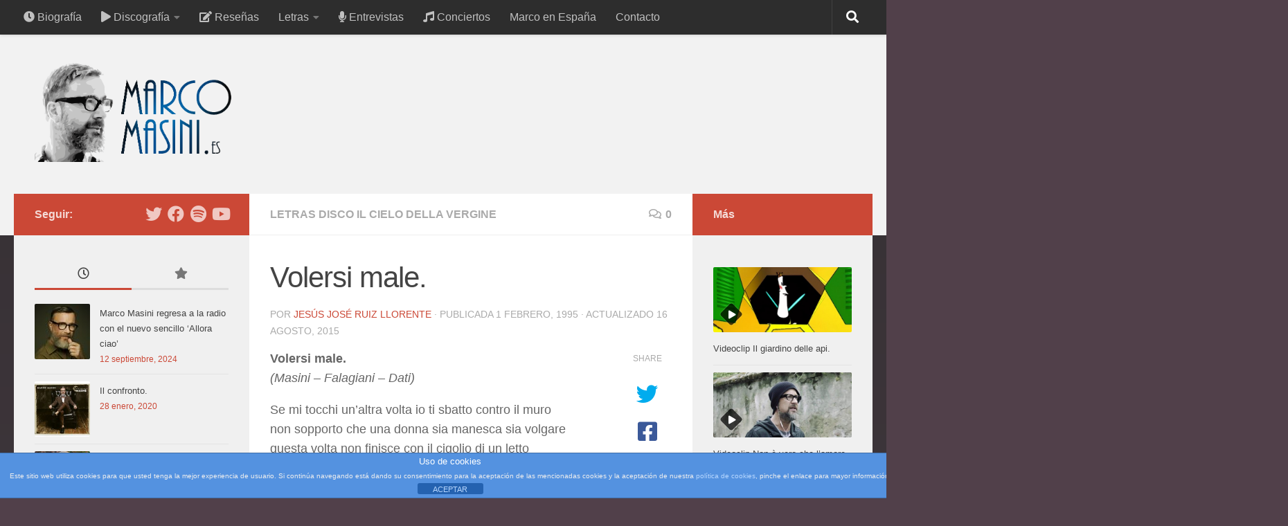

--- FILE ---
content_type: text/html; charset=UTF-8
request_url: http://marcomasini.es/volersi-male
body_size: 24811
content:
<!DOCTYPE html>
<html class="no-js" lang="es">
<head>
  <meta charset="UTF-8">
  <meta name="viewport" content="width=device-width, initial-scale=1.0">
  <link rel="profile" href="https://gmpg.org/xfn/11" />
  <link rel="pingback" href="http://marcomasini.es/xmlrpc.php">

  <meta name='robots' content='index, follow, max-image-preview:large, max-snippet:-1, max-video-preview:-1' />
<script>document.documentElement.className = document.documentElement.className.replace("no-js","js");</script>

	<!-- This site is optimized with the Yoast SEO plugin v23.4 - https://yoast.com/wordpress/plugins/seo/ -->
	<title>Volersi male. - MarcoMasini.es</title>
	<link rel="canonical" href="http://marcomasini.es/volersi-male" />
	<meta property="og:locale" content="es_ES" />
	<meta property="og:type" content="article" />
	<meta property="og:title" content="Volersi male. - MarcoMasini.es" />
	<meta property="og:description" content="Volersi male. (Masini – Falagiani – Dati) Se mi tocchi un&#8217;altra volta io ti sbatto contro il muro non sopporto che una donna sia manesca sia volgare questa volta non finisce con il cigolio di un letto nelle offese e nelle angosce di un orgasmo maledetto no e quando ho detto no è si è vero ti ho tradito con la tua migliore amica ma ti sei già vendicata con&#046;&#046;&#046;" />
	<meta property="og:url" content="http://marcomasini.es/volersi-male" />
	<meta property="og:site_name" content="MarcoMasini.es" />
	<meta property="article:published_time" content="1995-02-01T08:00:32+00:00" />
	<meta property="article:modified_time" content="2015-08-16T21:47:26+00:00" />
	<meta name="author" content="Jesús José Ruiz Llorente" />
	<meta name="twitter:card" content="summary_large_image" />
	<meta name="twitter:label1" content="Escrito por" />
	<meta name="twitter:data1" content="Jesús José Ruiz Llorente" />
	<meta name="twitter:label2" content="Tiempo de lectura" />
	<meta name="twitter:data2" content="1 minuto" />
	<script type="application/ld+json" class="yoast-schema-graph">{"@context":"https://schema.org","@graph":[{"@type":"Article","@id":"http://marcomasini.es/volersi-male#article","isPartOf":{"@id":"http://marcomasini.es/volersi-male"},"author":{"name":"Jesús José Ruiz Llorente","@id":"http://marcomasini.es/#/schema/person/a61da84182d257fe3bc48a75297e333f"},"headline":"Volersi male.","datePublished":"1995-02-01T08:00:32+00:00","dateModified":"2015-08-16T21:47:26+00:00","mainEntityOfPage":{"@id":"http://marcomasini.es/volersi-male"},"wordCount":305,"commentCount":0,"publisher":{"@id":"http://marcomasini.es/#organization"},"keywords":["Il cielo della vergine","Volersi male"],"articleSection":["Letras Disco Il cielo della Vergine"],"inLanguage":"es","potentialAction":[{"@type":"CommentAction","name":"Comment","target":["http://marcomasini.es/volersi-male#respond"]}]},{"@type":"WebPage","@id":"http://marcomasini.es/volersi-male","url":"http://marcomasini.es/volersi-male","name":"Volersi male. - MarcoMasini.es","isPartOf":{"@id":"http://marcomasini.es/#website"},"datePublished":"1995-02-01T08:00:32+00:00","dateModified":"2015-08-16T21:47:26+00:00","breadcrumb":{"@id":"http://marcomasini.es/volersi-male#breadcrumb"},"inLanguage":"es","potentialAction":[{"@type":"ReadAction","target":["http://marcomasini.es/volersi-male"]}]},{"@type":"BreadcrumbList","@id":"http://marcomasini.es/volersi-male#breadcrumb","itemListElement":[{"@type":"ListItem","position":1,"name":"Portada","item":"http://marcomasini.es/"},{"@type":"ListItem","position":2,"name":"Volersi male."}]},{"@type":"WebSite","@id":"http://marcomasini.es/#website","url":"http://marcomasini.es/","name":"MarcoMasini.es","description":"Web en español","publisher":{"@id":"http://marcomasini.es/#organization"},"potentialAction":[{"@type":"SearchAction","target":{"@type":"EntryPoint","urlTemplate":"http://marcomasini.es/?s={search_term_string}"},"query-input":{"@type":"PropertyValueSpecification","valueRequired":true,"valueName":"search_term_string"}}],"inLanguage":"es"},{"@type":"Organization","@id":"http://marcomasini.es/#organization","name":"MarcoMasini.es","url":"http://marcomasini.es/","logo":{"@type":"ImageObject","inLanguage":"es","@id":"http://marcomasini.es/#/schema/logo/image/","url":"http://marcomasini.es/wp-content/uploads/2017/01/Logofinalefebre.png","contentUrl":"http://marcomasini.es/wp-content/uploads/2017/01/Logofinalefebre.png","width":781,"height":400,"caption":"MarcoMasini.es"},"image":{"@id":"http://marcomasini.es/#/schema/logo/image/"}},{"@type":"Person","@id":"http://marcomasini.es/#/schema/person/a61da84182d257fe3bc48a75297e333f","name":"Jesús José Ruiz Llorente","image":{"@type":"ImageObject","inLanguage":"es","@id":"http://marcomasini.es/#/schema/person/image/","url":"http://marcomasini.es/wp-content/uploads/2015/04/Masini-Scimmie-002-150x150.jpg","contentUrl":"http://marcomasini.es/wp-content/uploads/2015/04/Masini-Scimmie-002-150x150.jpg","caption":"Jesús José Ruiz Llorente"},"description":"Crecí, me equivoqué, luché, me arrepentí, odié, me enamoré, soñé... y para todas estas situaciones siempre hubo una canción de Marco Masini.","url":"http://marcomasini.es/author/jrojo"}]}</script>
	<!-- / Yoast SEO plugin. -->


<link rel='dns-prefetch' href='//translate.google.com' />
<link rel="alternate" type="application/rss+xml" title="MarcoMasini.es &raquo; Feed" href="http://marcomasini.es/feed" />
<link rel="alternate" type="application/rss+xml" title="MarcoMasini.es &raquo; Feed de los comentarios" href="http://marcomasini.es/comments/feed" />
<link rel="alternate" type="application/rss+xml" title="MarcoMasini.es &raquo; Comentario Volersi male. del feed" href="http://marcomasini.es/volersi-male/feed" />
<script>
window._wpemojiSettings = {"baseUrl":"https:\/\/s.w.org\/images\/core\/emoji\/15.0.3\/72x72\/","ext":".png","svgUrl":"https:\/\/s.w.org\/images\/core\/emoji\/15.0.3\/svg\/","svgExt":".svg","source":{"concatemoji":"http:\/\/marcomasini.es\/wp-includes\/js\/wp-emoji-release.min.js?ver=6.6.4"}};
/*! This file is auto-generated */
!function(i,n){var o,s,e;function c(e){try{var t={supportTests:e,timestamp:(new Date).valueOf()};sessionStorage.setItem(o,JSON.stringify(t))}catch(e){}}function p(e,t,n){e.clearRect(0,0,e.canvas.width,e.canvas.height),e.fillText(t,0,0);var t=new Uint32Array(e.getImageData(0,0,e.canvas.width,e.canvas.height).data),r=(e.clearRect(0,0,e.canvas.width,e.canvas.height),e.fillText(n,0,0),new Uint32Array(e.getImageData(0,0,e.canvas.width,e.canvas.height).data));return t.every(function(e,t){return e===r[t]})}function u(e,t,n){switch(t){case"flag":return n(e,"\ud83c\udff3\ufe0f\u200d\u26a7\ufe0f","\ud83c\udff3\ufe0f\u200b\u26a7\ufe0f")?!1:!n(e,"\ud83c\uddfa\ud83c\uddf3","\ud83c\uddfa\u200b\ud83c\uddf3")&&!n(e,"\ud83c\udff4\udb40\udc67\udb40\udc62\udb40\udc65\udb40\udc6e\udb40\udc67\udb40\udc7f","\ud83c\udff4\u200b\udb40\udc67\u200b\udb40\udc62\u200b\udb40\udc65\u200b\udb40\udc6e\u200b\udb40\udc67\u200b\udb40\udc7f");case"emoji":return!n(e,"\ud83d\udc26\u200d\u2b1b","\ud83d\udc26\u200b\u2b1b")}return!1}function f(e,t,n){var r="undefined"!=typeof WorkerGlobalScope&&self instanceof WorkerGlobalScope?new OffscreenCanvas(300,150):i.createElement("canvas"),a=r.getContext("2d",{willReadFrequently:!0}),o=(a.textBaseline="top",a.font="600 32px Arial",{});return e.forEach(function(e){o[e]=t(a,e,n)}),o}function t(e){var t=i.createElement("script");t.src=e,t.defer=!0,i.head.appendChild(t)}"undefined"!=typeof Promise&&(o="wpEmojiSettingsSupports",s=["flag","emoji"],n.supports={everything:!0,everythingExceptFlag:!0},e=new Promise(function(e){i.addEventListener("DOMContentLoaded",e,{once:!0})}),new Promise(function(t){var n=function(){try{var e=JSON.parse(sessionStorage.getItem(o));if("object"==typeof e&&"number"==typeof e.timestamp&&(new Date).valueOf()<e.timestamp+604800&&"object"==typeof e.supportTests)return e.supportTests}catch(e){}return null}();if(!n){if("undefined"!=typeof Worker&&"undefined"!=typeof OffscreenCanvas&&"undefined"!=typeof URL&&URL.createObjectURL&&"undefined"!=typeof Blob)try{var e="postMessage("+f.toString()+"("+[JSON.stringify(s),u.toString(),p.toString()].join(",")+"));",r=new Blob([e],{type:"text/javascript"}),a=new Worker(URL.createObjectURL(r),{name:"wpTestEmojiSupports"});return void(a.onmessage=function(e){c(n=e.data),a.terminate(),t(n)})}catch(e){}c(n=f(s,u,p))}t(n)}).then(function(e){for(var t in e)n.supports[t]=e[t],n.supports.everything=n.supports.everything&&n.supports[t],"flag"!==t&&(n.supports.everythingExceptFlag=n.supports.everythingExceptFlag&&n.supports[t]);n.supports.everythingExceptFlag=n.supports.everythingExceptFlag&&!n.supports.flag,n.DOMReady=!1,n.readyCallback=function(){n.DOMReady=!0}}).then(function(){return e}).then(function(){var e;n.supports.everything||(n.readyCallback(),(e=n.source||{}).concatemoji?t(e.concatemoji):e.wpemoji&&e.twemoji&&(t(e.twemoji),t(e.wpemoji)))}))}((window,document),window._wpemojiSettings);
</script>
<style id='wp-emoji-styles-inline-css'>

	img.wp-smiley, img.emoji {
		display: inline !important;
		border: none !important;
		box-shadow: none !important;
		height: 1em !important;
		width: 1em !important;
		margin: 0 0.07em !important;
		vertical-align: -0.1em !important;
		background: none !important;
		padding: 0 !important;
	}
</style>
<link rel='stylesheet' id='wp-block-library-css' href='http://marcomasini.es/wp-includes/css/dist/block-library/style.min.css?ver=6.6.4' media='all' />
<style id='classic-theme-styles-inline-css'>
/*! This file is auto-generated */
.wp-block-button__link{color:#fff;background-color:#32373c;border-radius:9999px;box-shadow:none;text-decoration:none;padding:calc(.667em + 2px) calc(1.333em + 2px);font-size:1.125em}.wp-block-file__button{background:#32373c;color:#fff;text-decoration:none}
</style>
<style id='global-styles-inline-css'>
:root{--wp--preset--aspect-ratio--square: 1;--wp--preset--aspect-ratio--4-3: 4/3;--wp--preset--aspect-ratio--3-4: 3/4;--wp--preset--aspect-ratio--3-2: 3/2;--wp--preset--aspect-ratio--2-3: 2/3;--wp--preset--aspect-ratio--16-9: 16/9;--wp--preset--aspect-ratio--9-16: 9/16;--wp--preset--color--black: #000000;--wp--preset--color--cyan-bluish-gray: #abb8c3;--wp--preset--color--white: #ffffff;--wp--preset--color--pale-pink: #f78da7;--wp--preset--color--vivid-red: #cf2e2e;--wp--preset--color--luminous-vivid-orange: #ff6900;--wp--preset--color--luminous-vivid-amber: #fcb900;--wp--preset--color--light-green-cyan: #7bdcb5;--wp--preset--color--vivid-green-cyan: #00d084;--wp--preset--color--pale-cyan-blue: #8ed1fc;--wp--preset--color--vivid-cyan-blue: #0693e3;--wp--preset--color--vivid-purple: #9b51e0;--wp--preset--gradient--vivid-cyan-blue-to-vivid-purple: linear-gradient(135deg,rgba(6,147,227,1) 0%,rgb(155,81,224) 100%);--wp--preset--gradient--light-green-cyan-to-vivid-green-cyan: linear-gradient(135deg,rgb(122,220,180) 0%,rgb(0,208,130) 100%);--wp--preset--gradient--luminous-vivid-amber-to-luminous-vivid-orange: linear-gradient(135deg,rgba(252,185,0,1) 0%,rgba(255,105,0,1) 100%);--wp--preset--gradient--luminous-vivid-orange-to-vivid-red: linear-gradient(135deg,rgba(255,105,0,1) 0%,rgb(207,46,46) 100%);--wp--preset--gradient--very-light-gray-to-cyan-bluish-gray: linear-gradient(135deg,rgb(238,238,238) 0%,rgb(169,184,195) 100%);--wp--preset--gradient--cool-to-warm-spectrum: linear-gradient(135deg,rgb(74,234,220) 0%,rgb(151,120,209) 20%,rgb(207,42,186) 40%,rgb(238,44,130) 60%,rgb(251,105,98) 80%,rgb(254,248,76) 100%);--wp--preset--gradient--blush-light-purple: linear-gradient(135deg,rgb(255,206,236) 0%,rgb(152,150,240) 100%);--wp--preset--gradient--blush-bordeaux: linear-gradient(135deg,rgb(254,205,165) 0%,rgb(254,45,45) 50%,rgb(107,0,62) 100%);--wp--preset--gradient--luminous-dusk: linear-gradient(135deg,rgb(255,203,112) 0%,rgb(199,81,192) 50%,rgb(65,88,208) 100%);--wp--preset--gradient--pale-ocean: linear-gradient(135deg,rgb(255,245,203) 0%,rgb(182,227,212) 50%,rgb(51,167,181) 100%);--wp--preset--gradient--electric-grass: linear-gradient(135deg,rgb(202,248,128) 0%,rgb(113,206,126) 100%);--wp--preset--gradient--midnight: linear-gradient(135deg,rgb(2,3,129) 0%,rgb(40,116,252) 100%);--wp--preset--font-size--small: 13px;--wp--preset--font-size--medium: 20px;--wp--preset--font-size--large: 36px;--wp--preset--font-size--x-large: 42px;--wp--preset--spacing--20: 0.44rem;--wp--preset--spacing--30: 0.67rem;--wp--preset--spacing--40: 1rem;--wp--preset--spacing--50: 1.5rem;--wp--preset--spacing--60: 2.25rem;--wp--preset--spacing--70: 3.38rem;--wp--preset--spacing--80: 5.06rem;--wp--preset--shadow--natural: 6px 6px 9px rgba(0, 0, 0, 0.2);--wp--preset--shadow--deep: 12px 12px 50px rgba(0, 0, 0, 0.4);--wp--preset--shadow--sharp: 6px 6px 0px rgba(0, 0, 0, 0.2);--wp--preset--shadow--outlined: 6px 6px 0px -3px rgba(255, 255, 255, 1), 6px 6px rgba(0, 0, 0, 1);--wp--preset--shadow--crisp: 6px 6px 0px rgba(0, 0, 0, 1);}:where(.is-layout-flex){gap: 0.5em;}:where(.is-layout-grid){gap: 0.5em;}body .is-layout-flex{display: flex;}.is-layout-flex{flex-wrap: wrap;align-items: center;}.is-layout-flex > :is(*, div){margin: 0;}body .is-layout-grid{display: grid;}.is-layout-grid > :is(*, div){margin: 0;}:where(.wp-block-columns.is-layout-flex){gap: 2em;}:where(.wp-block-columns.is-layout-grid){gap: 2em;}:where(.wp-block-post-template.is-layout-flex){gap: 1.25em;}:where(.wp-block-post-template.is-layout-grid){gap: 1.25em;}.has-black-color{color: var(--wp--preset--color--black) !important;}.has-cyan-bluish-gray-color{color: var(--wp--preset--color--cyan-bluish-gray) !important;}.has-white-color{color: var(--wp--preset--color--white) !important;}.has-pale-pink-color{color: var(--wp--preset--color--pale-pink) !important;}.has-vivid-red-color{color: var(--wp--preset--color--vivid-red) !important;}.has-luminous-vivid-orange-color{color: var(--wp--preset--color--luminous-vivid-orange) !important;}.has-luminous-vivid-amber-color{color: var(--wp--preset--color--luminous-vivid-amber) !important;}.has-light-green-cyan-color{color: var(--wp--preset--color--light-green-cyan) !important;}.has-vivid-green-cyan-color{color: var(--wp--preset--color--vivid-green-cyan) !important;}.has-pale-cyan-blue-color{color: var(--wp--preset--color--pale-cyan-blue) !important;}.has-vivid-cyan-blue-color{color: var(--wp--preset--color--vivid-cyan-blue) !important;}.has-vivid-purple-color{color: var(--wp--preset--color--vivid-purple) !important;}.has-black-background-color{background-color: var(--wp--preset--color--black) !important;}.has-cyan-bluish-gray-background-color{background-color: var(--wp--preset--color--cyan-bluish-gray) !important;}.has-white-background-color{background-color: var(--wp--preset--color--white) !important;}.has-pale-pink-background-color{background-color: var(--wp--preset--color--pale-pink) !important;}.has-vivid-red-background-color{background-color: var(--wp--preset--color--vivid-red) !important;}.has-luminous-vivid-orange-background-color{background-color: var(--wp--preset--color--luminous-vivid-orange) !important;}.has-luminous-vivid-amber-background-color{background-color: var(--wp--preset--color--luminous-vivid-amber) !important;}.has-light-green-cyan-background-color{background-color: var(--wp--preset--color--light-green-cyan) !important;}.has-vivid-green-cyan-background-color{background-color: var(--wp--preset--color--vivid-green-cyan) !important;}.has-pale-cyan-blue-background-color{background-color: var(--wp--preset--color--pale-cyan-blue) !important;}.has-vivid-cyan-blue-background-color{background-color: var(--wp--preset--color--vivid-cyan-blue) !important;}.has-vivid-purple-background-color{background-color: var(--wp--preset--color--vivid-purple) !important;}.has-black-border-color{border-color: var(--wp--preset--color--black) !important;}.has-cyan-bluish-gray-border-color{border-color: var(--wp--preset--color--cyan-bluish-gray) !important;}.has-white-border-color{border-color: var(--wp--preset--color--white) !important;}.has-pale-pink-border-color{border-color: var(--wp--preset--color--pale-pink) !important;}.has-vivid-red-border-color{border-color: var(--wp--preset--color--vivid-red) !important;}.has-luminous-vivid-orange-border-color{border-color: var(--wp--preset--color--luminous-vivid-orange) !important;}.has-luminous-vivid-amber-border-color{border-color: var(--wp--preset--color--luminous-vivid-amber) !important;}.has-light-green-cyan-border-color{border-color: var(--wp--preset--color--light-green-cyan) !important;}.has-vivid-green-cyan-border-color{border-color: var(--wp--preset--color--vivid-green-cyan) !important;}.has-pale-cyan-blue-border-color{border-color: var(--wp--preset--color--pale-cyan-blue) !important;}.has-vivid-cyan-blue-border-color{border-color: var(--wp--preset--color--vivid-cyan-blue) !important;}.has-vivid-purple-border-color{border-color: var(--wp--preset--color--vivid-purple) !important;}.has-vivid-cyan-blue-to-vivid-purple-gradient-background{background: var(--wp--preset--gradient--vivid-cyan-blue-to-vivid-purple) !important;}.has-light-green-cyan-to-vivid-green-cyan-gradient-background{background: var(--wp--preset--gradient--light-green-cyan-to-vivid-green-cyan) !important;}.has-luminous-vivid-amber-to-luminous-vivid-orange-gradient-background{background: var(--wp--preset--gradient--luminous-vivid-amber-to-luminous-vivid-orange) !important;}.has-luminous-vivid-orange-to-vivid-red-gradient-background{background: var(--wp--preset--gradient--luminous-vivid-orange-to-vivid-red) !important;}.has-very-light-gray-to-cyan-bluish-gray-gradient-background{background: var(--wp--preset--gradient--very-light-gray-to-cyan-bluish-gray) !important;}.has-cool-to-warm-spectrum-gradient-background{background: var(--wp--preset--gradient--cool-to-warm-spectrum) !important;}.has-blush-light-purple-gradient-background{background: var(--wp--preset--gradient--blush-light-purple) !important;}.has-blush-bordeaux-gradient-background{background: var(--wp--preset--gradient--blush-bordeaux) !important;}.has-luminous-dusk-gradient-background{background: var(--wp--preset--gradient--luminous-dusk) !important;}.has-pale-ocean-gradient-background{background: var(--wp--preset--gradient--pale-ocean) !important;}.has-electric-grass-gradient-background{background: var(--wp--preset--gradient--electric-grass) !important;}.has-midnight-gradient-background{background: var(--wp--preset--gradient--midnight) !important;}.has-small-font-size{font-size: var(--wp--preset--font-size--small) !important;}.has-medium-font-size{font-size: var(--wp--preset--font-size--medium) !important;}.has-large-font-size{font-size: var(--wp--preset--font-size--large) !important;}.has-x-large-font-size{font-size: var(--wp--preset--font-size--x-large) !important;}
:where(.wp-block-post-template.is-layout-flex){gap: 1.25em;}:where(.wp-block-post-template.is-layout-grid){gap: 1.25em;}
:where(.wp-block-columns.is-layout-flex){gap: 2em;}:where(.wp-block-columns.is-layout-grid){gap: 2em;}
:root :where(.wp-block-pullquote){font-size: 1.5em;line-height: 1.6;}
</style>
<link rel='stylesheet' id='titan-adminbar-styles-css' href='http://marcomasini.es/wp-content/plugins/anti-spam/assets/css/admin-bar.css?ver=7.3.8' media='all' />
<link rel='stylesheet' id='front-estilos-css' href='http://marcomasini.es/wp-content/plugins/asesor-cookies-para-la-ley-en-espana/html/front/estilos.css?ver=6.6.4' media='all' />
<link rel='stylesheet' id='contact-form-7-css' href='http://marcomasini.es/wp-content/plugins/contact-form-7/includes/css/styles.css?ver=5.9.8' media='all' />
<link rel='stylesheet' id='font-awesome-four-css' href='http://marcomasini.es/wp-content/plugins/font-awesome-4-menus/css/font-awesome.min.css?ver=4.7.0' media='all' />
<link rel='stylesheet' id='google-language-translator-css' href='http://marcomasini.es/wp-content/plugins/google-language-translator/css/style.css?ver=6.0.20' media='' />
<link rel='stylesheet' id='inline-spoilers_style-css' href='http://marcomasini.es/wp-content/plugins/inline-spoilers/styles/inline-spoilers-default.css?ver=1.4.1' media='all' />
<link rel='stylesheet' id='responsive-lightbox-swipebox-css' href='http://marcomasini.es/wp-content/plugins/responsive-lightbox/assets/swipebox/swipebox.min.css?ver=2.4.8' media='all' />
<link rel='stylesheet' id='ppress-frontend-css' href='http://marcomasini.es/wp-content/plugins/wp-user-avatar/assets/css/frontend.min.css?ver=4.15.13' media='all' />
<link rel='stylesheet' id='ppress-flatpickr-css' href='http://marcomasini.es/wp-content/plugins/wp-user-avatar/assets/flatpickr/flatpickr.min.css?ver=4.15.13' media='all' />
<link rel='stylesheet' id='ppress-select2-css' href='http://marcomasini.es/wp-content/plugins/wp-user-avatar/assets/select2/select2.min.css?ver=6.6.4' media='all' />
<link rel='stylesheet' id='font-awesome-css' href='http://marcomasini.es/wp-content/plugins/tm-timeline/css/font-awesome.min.css?ver=4.6.3' media='all' />
<link rel='stylesheet' id='tm-timeline-css-css' href='http://marcomasini.es/wp-content/plugins/tm-timeline/css/tm-timeline.css?ver=1.1.1' media='all' />
<link rel='stylesheet' id='hueman-main-style-css' href='http://marcomasini.es/wp-content/themes/hueman/assets/front/css/main.min.css?ver=3.7.25' media='all' />
<style id='hueman-main-style-inline-css'>
body { font-family:Arial, sans-serif;font-size:1.00rem }@media only screen and (min-width: 720px) {
        .nav > li { font-size:1.00rem; }
      }::selection { background-color: #cb4836; }
::-moz-selection { background-color: #cb4836; }a,a>span.hu-external::after,.themeform label .required,#flexslider-featured .flex-direction-nav .flex-next:hover,#flexslider-featured .flex-direction-nav .flex-prev:hover,.post-hover:hover .post-title a,.post-title a:hover,.sidebar.s1 .post-nav li a:hover i,.content .post-nav li a:hover i,.post-related a:hover,.sidebar.s1 .widget_rss ul li a,#footer .widget_rss ul li a,.sidebar.s1 .widget_calendar a,#footer .widget_calendar a,.sidebar.s1 .alx-tab .tab-item-category a,.sidebar.s1 .alx-posts .post-item-category a,.sidebar.s1 .alx-tab li:hover .tab-item-title a,.sidebar.s1 .alx-tab li:hover .tab-item-comment a,.sidebar.s1 .alx-posts li:hover .post-item-title a,#footer .alx-tab .tab-item-category a,#footer .alx-posts .post-item-category a,#footer .alx-tab li:hover .tab-item-title a,#footer .alx-tab li:hover .tab-item-comment a,#footer .alx-posts li:hover .post-item-title a,.comment-tabs li.active a,.comment-awaiting-moderation,.child-menu a:hover,.child-menu .current_page_item > a,.wp-pagenavi a{ color: #cb4836; }input[type="submit"],.themeform button[type="submit"],.sidebar.s1 .sidebar-top,.sidebar.s1 .sidebar-toggle,#flexslider-featured .flex-control-nav li a.flex-active,.post-tags a:hover,.sidebar.s1 .widget_calendar caption,#footer .widget_calendar caption,.author-bio .bio-avatar:after,.commentlist li.bypostauthor > .comment-body:after,.commentlist li.comment-author-admin > .comment-body:after{ background-color: #cb4836; }.post-format .format-container { border-color: #cb4836; }.sidebar.s1 .alx-tabs-nav li.active a,#footer .alx-tabs-nav li.active a,.comment-tabs li.active a,.wp-pagenavi a:hover,.wp-pagenavi a:active,.wp-pagenavi span.current{ border-bottom-color: #cb4836!important; }.sidebar.s2 .post-nav li a:hover i,
.sidebar.s2 .widget_rss ul li a,
.sidebar.s2 .widget_calendar a,
.sidebar.s2 .alx-tab .tab-item-category a,
.sidebar.s2 .alx-posts .post-item-category a,
.sidebar.s2 .alx-tab li:hover .tab-item-title a,
.sidebar.s2 .alx-tab li:hover .tab-item-comment a,
.sidebar.s2 .alx-posts li:hover .post-item-title a { color: #cb4836; }
.sidebar.s2 .sidebar-top,.sidebar.s2 .sidebar-toggle,.post-comments,.jp-play-bar,.jp-volume-bar-value,.sidebar.s2 .widget_calendar caption{ background-color: #cb4836; }.sidebar.s2 .alx-tabs-nav li.active a { border-bottom-color: #cb4836; }
.post-comments::before { border-right-color: #cb4836; }
      .search-expand,
              #nav-topbar.nav-container { background-color: #2d2d2d}@media only screen and (min-width: 720px) {
                #nav-topbar .nav ul { background-color: #2d2d2d; }
              }.is-scrolled #header .nav-container.desktop-sticky,
              .is-scrolled #header .search-expand { background-color: #2d2d2d; background-color: rgba(45,45,45,0.90) }.is-scrolled .topbar-transparent #nav-topbar.desktop-sticky .nav ul { background-color: #2d2d2d; background-color: rgba(45,45,45,0.95) }#header { background-color: #f2f2f2; }
@media only screen and (min-width: 720px) {
  #nav-header .nav ul { background-color: #f2f2f2; }
}
        #header #nav-mobile { background-color: #33363b; }.is-scrolled #header #nav-mobile { background-color: #33363b; background-color: rgba(51,54,59,0.90) }#nav-header.nav-container, #main-header-search .search-expand { background-color: #1359a0; }
@media only screen and (min-width: 720px) {
  #nav-header .nav ul { background-color: #1359a0; }
}
        .site-title a img { max-height: 150px; }img { -webkit-border-radius: 2px; border-radius: 2px; }body { background-color: #51404a; }
</style>
<link rel='stylesheet' id='hueman-font-awesome-css' href='http://marcomasini.es/wp-content/themes/hueman/assets/front/css/font-awesome.min.css?ver=3.7.25' media='all' />
<link rel='stylesheet' id='dry_awp_theme_style-css' href='http://marcomasini.es/wp-content/plugins/advanced-wp-columns/assets/css/awp-columns.css?ver=6.6.4' media='all' />
<style id='dry_awp_theme_style-inline-css'>
@media screen and (max-width: 1024px) {	.csColumn {		clear: both !important;		float: none !important;		text-align: center !important;		margin-left:  10% !important;		margin-right: 10% !important;		width: 80% !important;	}	.csColumnGap {		display: none !important;	}}
</style>
<script src="http://marcomasini.es/wp-includes/js/jquery/jquery.min.js?ver=3.7.1" id="jquery-core-js"></script>
<script src="http://marcomasini.es/wp-includes/js/jquery/jquery-migrate.min.js?ver=3.4.1" id="jquery-migrate-js"></script>
<script id="front-principal-js-extra">
var cdp_cookies_info = {"url_plugin":"http:\/\/marcomasini.es\/wp-content\/plugins\/asesor-cookies-para-la-ley-en-espana\/plugin.php","url_admin_ajax":"http:\/\/marcomasini.es\/wp-admin\/admin-ajax.php"};
</script>
<script src="http://marcomasini.es/wp-content/plugins/asesor-cookies-para-la-ley-en-espana/html/front/principal.js?ver=6.6.4" id="front-principal-js"></script>
<script src="http://marcomasini.es/wp-content/plugins/responsive-lightbox/assets/swipebox/jquery.swipebox.min.js?ver=2.4.8" id="responsive-lightbox-swipebox-js"></script>
<script src="http://marcomasini.es/wp-includes/js/underscore.min.js?ver=1.13.4" id="underscore-js"></script>
<script src="http://marcomasini.es/wp-content/plugins/responsive-lightbox/assets/infinitescroll/infinite-scroll.pkgd.min.js?ver=6.6.4" id="responsive-lightbox-infinite-scroll-js"></script>
<script id="responsive-lightbox-js-before">
var rlArgs = {"script":"swipebox","selector":"lightbox","customEvents":"","activeGalleries":true,"animation":true,"hideCloseButtonOnMobile":false,"removeBarsOnMobile":false,"hideBars":true,"hideBarsDelay":5000,"videoMaxWidth":1080,"useSVG":true,"loopAtEnd":false,"woocommerce_gallery":false,"ajaxurl":"http:\/\/marcomasini.es\/wp-admin\/admin-ajax.php","nonce":"cfb6cee3a6","preview":false,"postId":676,"scriptExtension":false};
</script>
<script src="http://marcomasini.es/wp-content/plugins/responsive-lightbox/js/front.js?ver=2.4.8" id="responsive-lightbox-js"></script>
<script src="http://marcomasini.es/wp-content/plugins/wp-user-avatar/assets/flatpickr/flatpickr.min.js?ver=4.15.13" id="ppress-flatpickr-js"></script>
<script src="http://marcomasini.es/wp-content/plugins/wp-user-avatar/assets/select2/select2.min.js?ver=4.15.13" id="ppress-select2-js"></script>
<link rel="https://api.w.org/" href="http://marcomasini.es/wp-json/" /><link rel="alternate" title="JSON" type="application/json" href="http://marcomasini.es/wp-json/wp/v2/posts/676" /><link rel="EditURI" type="application/rsd+xml" title="RSD" href="http://marcomasini.es/xmlrpc.php?rsd" />
<meta name="generator" content="WordPress 6.6.4" />
<link rel='shortlink' href='http://marcomasini.es/?p=676' />
<link rel="alternate" title="oEmbed (JSON)" type="application/json+oembed" href="http://marcomasini.es/wp-json/oembed/1.0/embed?url=http%3A%2F%2Fmarcomasini.es%2Fvolersi-male" />
<link rel="alternate" title="oEmbed (XML)" type="text/xml+oembed" href="http://marcomasini.es/wp-json/oembed/1.0/embed?url=http%3A%2F%2Fmarcomasini.es%2Fvolersi-male&#038;format=xml" />
<style>#google_language_translator a{display:none!important;}div.skiptranslate.goog-te-gadget{display:inline!important;}.goog-te-gadget{color:transparent!important;}.goog-te-gadget{font-size:0px!important;}.goog-branding{display:none;}.goog-tooltip{display: none!important;}.goog-tooltip:hover{display: none!important;}.goog-text-highlight{background-color:transparent!important;border:none!important;box-shadow:none!important;}#google_language_translator{display:none;}div.skiptranslate{display:none!important;}body{top:0px!important;}#goog-gt-{display:none!important;}font font{background-color:transparent!important;box-shadow:none!important;position:initial!important;}</style>    <link rel="preload" as="font" type="font/woff2" href="http://marcomasini.es/wp-content/themes/hueman/assets/front/webfonts/fa-brands-400.woff2?v=5.15.2" crossorigin="anonymous"/>
    <link rel="preload" as="font" type="font/woff2" href="http://marcomasini.es/wp-content/themes/hueman/assets/front/webfonts/fa-regular-400.woff2?v=5.15.2" crossorigin="anonymous"/>
    <link rel="preload" as="font" type="font/woff2" href="http://marcomasini.es/wp-content/themes/hueman/assets/front/webfonts/fa-solid-900.woff2?v=5.15.2" crossorigin="anonymous"/>
  <!--[if lt IE 9]>
<script src="http://marcomasini.es/wp-content/themes/hueman/assets/front/js/ie/html5shiv-printshiv.min.js"></script>
<script src="http://marcomasini.es/wp-content/themes/hueman/assets/front/js/ie/selectivizr.js"></script>
<![endif]-->
		<style id="wp-custom-css">
			/*
Puedes añadir tu propio CSS aquí.

Haz clic en el icono de ayuda de arriba para averiguar más.

Use this field to test small chunks of CSS code. For important CSS customizations, it is recommended to modify the style.css file of a child theme.
http//codex.wordpress.org/Child_Themes
*/

.tm_timeline-layout-vertical-chessOrder .tm_timeline__event-even .tm_timeline__event__dot {
    position: absolute;
    right: 0;
    transform: translate(8px, 12px);
}

.tm_timeline-layout-vertical-chessOrder .tm_timeline__event-odd .tm_timeline__event__dot {
    position: absolute;
    left: 0;
    transform: translate(-8px, 12px);
}


.tm_timeline__event__dot {
   width: 16px;
    height: 16px;
    background: #10a5ff;
   
}



.entry img.aligncenter {
   
    -webkit-box-shadow: 0px 2px 35px -12px rgba(0,0,0,0.95);
    -moz-box-shadow: 0px 2px 35px -12px rgba(0,0,0,0.95);
    box-shadow: 0px 2px 35px -12px rgba(0,0,0,0.95);
}





.tm_timeline-layout-vertical-chessOrder .tm_timeline__tense {
   
    background: #908c8c;
}


.tm_timeline__event__date {
   
    font-size: 25px;
   
}

.tm_timeline {
   
    background-image: url(http://marcomasini.es/wp-content/uploads/2017/06/Fondocon2017b.jpg);
    background-attachment: fixed;
    background-position: center center;
    background-size: cover;

}

.entry img.alignright {
  
    border-radius: 10px;
}

.entry img.alignleft {
   
    border-radius: 10px;
}


#nav-header.nav-container {
    
    display: none;
}
.entry.excerpt p {
    margin-bottom: 0;

    color: #2b2929;
}

.alx-tab .tab-item-date, .alx-tab .tab-item-name {
    text-transform: inherit;
   color: #cb4836;
    font-size: 12px;
}

.rsDefaultInv .rsTmb {
    display: block;
    font-weight: bold;
}

#header .pad {
    padding-top: 10px;
    padding-bottom: 1px;
}

#flexslider-featured .featured-img-thumb-large img {
   
    -webkit-box-shadow: 0px 6px 27px -12px rgba(0,0,0,0.95);
    -moz-box-shadow: 0px 6px 27px -12px rgba(0,0,0,0.95);
    box-shadow: 0px 6px 27px -12px rgba(0,0,0,0.95);
}

.post-thumbnail img {
  
    -webkit-box-shadow: 0px 6px 27px -12px rgba(0,0,0,0.95);
    -moz-box-shadow: 0px 6px 27px -12px rgba(0,0,0,0.95);
    box-shadow: 0px 6px 27px -12px rgba(0,0,0,0.95);
}

.image-container img {
   
    -webkit-box-shadow: 0px 6px 27px -12px rgba(0,0,0,0.95);
    -moz-box-shadow: 0px 6px 27px -12px rgba(0,0,0,0.95);
    box-shadow: 0px 6px 27px -12px rgba(0,0,0,0.95);
}

#page {
  
    background: rgba(56,50,54,1);
    background: -moz-linear-gradient(top, rgba(56,50,54,1) 0%, rgba(81,64,74,1) 64%, rgba(81,64,74,1) 100%);
    background: -webkit-gradient(left top, left bottom, color-stop(0%, rgba(56,50,54,1)), color-stop(64%, rgba(81,64,74,1)), color-stop(100%, rgba(81,64,74,1)));
    background: -webkit-linear-gradient(top, rgba(56,50,54,1) 0%, rgba(81,64,74,1) 64%, rgba(81,64,74,1) 100%);
    background: -o-linear-gradient(top, rgba(56,50,54,1) 0%, rgba(81,64,74,1) 64%, rgba(81,64,74,1) 100%);
    background: -ms-linear-gradient(top, rgba(56,50,54,1) 0%, rgba(81,64,74,1) 64%, rgba(81,64,74,1) 100%);
    background: linear-gradient(to bottom, rgba(56,50,54,1) 0%, rgba(81,64,74,1) 64%, rgba(81,64,74,1) 100%);
    filter: progid:DXImageTransform.Microsoft.gradient( startColorstr='#383236', endColorstr='#51404a', GradientType=0 );
}


.sidebar-top p {
   
    text-transform: initial;
  
}

.alx-posts .post-item-title a, .alx-tab .tab-item-comment a, .alx-tab .tab-item-title a {
    color: #444;
    font-size: 13px;
}

.grecaptcha-badge {
    display:none !important;
}		</style>
		</head>

<body class="post-template-default single single-post postid-676 single-format-standard wp-custom-logo wp-embed-responsive col-3cm full-width topbar-enabled header-desktop-sticky hueman-3-7-25 chrome">
<div id="wrapper">
  <a class="screen-reader-text skip-link" href="#content">Saltar al contenido</a>
  
  <header id="header" class="both-menus-mobile-on two-mobile-menus both_menus header-ads-desktop  topbar-transparent no-header-img">
  
        <nav class="nav-container group desktop-menu desktop-sticky " id="nav-topbar" data-menu-id="header-1">
                <!-- <div class="ham__navbar-toggler collapsed" aria-expanded="false">
          <div class="ham__navbar-span-wrapper">
            <span class="ham-toggler-menu__span"></span>
          </div>
        </div> -->
        <button class="ham__navbar-toggler-two collapsed" title="Menu" aria-expanded="false">
          <span class="ham__navbar-span-wrapper">
            <span class="line line-1"></span>
            <span class="line line-2"></span>
            <span class="line line-3"></span>
          </span>
        </button>
              <div class="nav-text"></div>
  <div class="topbar-toggle-down">
    <i class="fas fa-angle-double-down" aria-hidden="true" data-toggle="down" title="Expandir menú"></i>
    <i class="fas fa-angle-double-up" aria-hidden="true" data-toggle="up" title="Contraer Menú"></i>
  </div>
  <div class="nav-wrap container">
    <ul id="menu-principal" class="nav container-inner group"><li id="menu-item-134" class="menu-item menu-item-type-post_type menu-item-object-page menu-item-134"><a href="http://marcomasini.es/biografia"><i class="fa fa-clock-o" aria-hidden="true"></i> Biografía</a></li>
<li id="menu-item-258" class="menu-item menu-item-type-custom menu-item-object-custom menu-item-has-children menu-item-258"><a><i class="fa fa-play" aria-hidden="true"></i> Discografía</a>
<ul class="sub-menu">
	<li id="menu-item-206" class="menu-item menu-item-type-post_type menu-item-object-page menu-item-206"><a href="http://marcomasini.es/discografia">Italiana</a></li>
	<li id="menu-item-262" class="menu-item menu-item-type-post_type menu-item-object-page menu-item-262"><a href="http://marcomasini.es/discografia-espanola">Española</a></li>
	<li id="menu-item-418" class="menu-item menu-item-type-post_type menu-item-object-page menu-item-418"><a href="http://marcomasini.es/dvds">DVDs</a></li>
</ul>
</li>
<li id="menu-item-145" class="menu-item menu-item-type-taxonomy menu-item-object-category menu-item-145"><a href="http://marcomasini.es/category/resenas"><i class="fa fa-pencil-square-o" aria-hidden="true"></i> Reseñas</a></li>
<li id="menu-item-276" class="menu-item menu-item-type-post_type menu-item-object-page menu-item-has-children menu-item-276"><a href="http://marcomasini.es/letras">Letras</a>
<ul class="sub-menu">
	<li id="menu-item-565" class="menu-item menu-item-type-post_type menu-item-object-page menu-item-565"><a href="http://marcomasini.es/letras-en-italiano">Italiano</a></li>
	<li id="menu-item-561" class="menu-item menu-item-type-post_type menu-item-object-page menu-item-561"><a href="http://marcomasini.es/letras">Español</a></li>
	<li id="menu-item-277" class="menu-item menu-item-type-post_type menu-item-object-page menu-item-277"><a href="http://marcomasini.es/traducciones">Traducciones</a></li>
</ul>
</li>
<li id="menu-item-213" class="menu-item menu-item-type-taxonomy menu-item-object-category menu-item-213"><a href="http://marcomasini.es/category/entrevistas"><i class="fa fa-microphone" aria-hidden="true"></i> Entrevistas</a></li>
<li id="menu-item-326" class="menu-item menu-item-type-post_type menu-item-object-page menu-item-326"><a href="http://marcomasini.es/conciertos"><i class="fa fa-music" aria-hidden="true"></i> Conciertos</a></li>
<li id="menu-item-940" class="menu-item menu-item-type-taxonomy menu-item-object-category menu-item-940"><a href="http://marcomasini.es/category/marco-en-espana">Marco en España</a></li>
<li id="menu-item-39" class="menu-item menu-item-type-post_type menu-item-object-page menu-item-39"><a href="http://marcomasini.es/contacto">Contacto</a></li>
</ul>  </div>
      <div id="topbar-header-search" class="container">
      <div class="container-inner">
        <button class="toggle-search"><i class="fas fa-search"></i></button>
        <div class="search-expand">
          <div class="search-expand-inner"><form role="search" method="get" class="search-form" action="http://marcomasini.es/">
				<label>
					<span class="screen-reader-text">Buscar:</span>
					<input type="search" class="search-field" placeholder="Buscar &hellip;" value="" name="s" />
				</label>
				<input type="submit" class="search-submit" value="Buscar" />
			</form></div>
        </div>
      </div><!--/.container-inner-->
    </div><!--/.container-->
  
</nav><!--/#nav-topbar-->  
  <div class="container group">
        <div class="container-inner">

                    <div class="group hu-pad central-header-zone">
                  <div class="logo-tagline-group">
                      <p class="site-title">                  <a class="custom-logo-link" href="http://marcomasini.es/" rel="home" title="MarcoMasini.es | Inicio"><img src="http://marcomasini.es/wp-content/uploads/2017/01/Logofinalefebre.png" alt="MarcoMasini.es" width="781" height="400"/></a>                </p>                                        </div>

                                        <div id="header-widgets">
                          <div id="glt_widget-4" class="widget widget_glt_widget"><div id="google_language_translator" class="default-language-es"></div></div>                      </div><!--/#header-ads-->
                                </div>
      
                <nav class="nav-container group desktop-menu " id="nav-header" data-menu-id="header-2">
                <!-- <div class="ham__navbar-toggler collapsed" aria-expanded="false">
          <div class="ham__navbar-span-wrapper">
            <span class="ham-toggler-menu__span"></span>
          </div>
        </div> -->
        <button class="ham__navbar-toggler-two collapsed" title="Menu" aria-expanded="false">
          <span class="ham__navbar-span-wrapper">
            <span class="line line-1"></span>
            <span class="line line-2"></span>
            <span class="line line-3"></span>
          </span>
        </button>
              <div class="nav-text"><!-- put your mobile menu text here --></div>

  <div class="nav-wrap container">
          </div>
</nav><!--/#nav-header-->      
    </div><!--/.container-inner-->
      </div><!--/.container-->

</header><!--/#header-->
  
  <div class="container" id="page">
    <div class="container-inner">
            <div class="main">
        <div class="main-inner group">
          
              <main class="content" id="content">
              <div class="page-title hu-pad group">
          	    		<ul class="meta-single group">
    			<li class="category"><a href="http://marcomasini.es/category/letras-disco-il-cielo-della-vergine" rel="category tag">Letras Disco Il cielo della Vergine</a></li>
    			    			<li class="comments"><a href="http://marcomasini.es/volersi-male#respond"><i class="far fa-comments"></i>0</a></li>
    			    		</ul>
            
    </div><!--/.page-title-->
          <div class="hu-pad group">
              <article class="post-676 post type-post status-publish format-standard hentry category-letras-disco-il-cielo-della-vergine tag-il-cielo-della-vergine tag-volersi-male">
    <div class="post-inner group">

      <h1 class="post-title entry-title">Volersi male.</h1>
  <p class="post-byline">
       por     <span class="vcard author">
       <span class="fn"><a href="http://marcomasini.es/author/jrojo" title="Entradas de Jesús José Ruiz Llorente" rel="author">Jesús José Ruiz Llorente</a></span>
     </span>
     &middot;
                            
                                Publicada <time class="published" datetime="1995-02-01T10:00:32+02:00">1 febrero, 1995</time>
                &middot; Actualizado <time class="updated" datetime="2015-08-16T23:47:26+02:00">16 agosto, 2015</time>
                      </p>

                                
      <div class="clear"></div>

      <div class="entry themeform share">
        <div class="entry-inner">
          <p><strong>Volersi male.</strong><br />
<em>(Masini – Falagiani – Dati)</em></p>
<p>Se mi tocchi un&#8217;altra volta io ti sbatto contro il muro<br />
non sopporto che una donna sia manesca sia volgare<br />
questa volta non finisce con il cigolio di un letto<br />
nelle offese e nelle angosce di un orgasmo maledetto<br />
no e quando ho detto no è<br />
si è vero ti ho tradito con la tua migliore amica<br />
ma ti sei già vendicata con quel furbo di un idiota<br />
si è vero siamo stanchi e giriamo come talpe<br />
nelle notti di pasticche per addormentarsi all&#8217;alba</p>
<p>no è no a tutto questo dico no<br />
è no ad ogni costo dico no</p>
<p>Volersi male è ammazzarsi d&#8217;amore<br />
davanti allo specchio di un albergo a ore<br />
volersi male è un incubo osceno<br />
è l&#8217;urlo finale il barrito di un treno<br />
che sciabola come la falce nel fieno anche noi</p>
<p>lo so e a tutto questo dico no<br />
è no ad ogni costo dico no</p>
<p>Tu che leggi le riviste di coglioni e principesse<br />
e ti spogli e ti rivesti anche per andare al cesso<br />
tu che sei come tua madre che mi ha sempre dato contro<br />
come ha fatto con tuo padre che alla fine è morto dentro</p>
<p>no è no e a tutto questo non ci sto<br />
è no e quando ho detto no è no</p>
<p>Volesi male è un bastardo destino<br />
di essere insieme Abele e Caino<br />
è il gusto vigliacco di farsi lasciare<br />
appena una storia profuma d&#8217;amore<br />
è prendere gli altri per controfigure di noi</p>
<p>lo so ma quando ho detto no è no è no è no è&#8230;</p>
<p>Volersi male la nostra cultura<br />
che a casa e che a scuola ogni giorno si impara<br />
è volersi male è la nostra paura<br />
di volersi un bene sincero e profondo<br />
e invece la luna si stacca dal mondo</p>
<p>lo sai lo so e a tutto questo non ci sto<br />
è no e ad ogni costo dico no.</p>
          <nav class="pagination group">
                      </nav><!--/.pagination-->
        </div>

        <div class="sharrre-container no-counter">
	<span>Share</span>
  	   <div id="twitter" data-url="http://marcomasini.es/volersi-male" data-text="Volersi male." data-title="Tweet"><a class="box" href="#"><div class="count" href="#"><i class="fas fa-plus"></i></div><div class="share"><i class="fab fa-twitter"></i></div></a></div>
    	   <div id="facebook" data-url="http://marcomasini.es/volersi-male" data-text="Volersi male." data-title="Like"></div>
      </div><!--/.sharrre-container-->
<style type="text/css"></style>
<script type="text/javascript">
  	// Sharrre
  	jQuery( function($) {
      //<temporary>
      $('head').append( $( '<style>', { id : 'hide-sharre-count', type : 'text/css', html:'.sharrre-container.no-counter .box .count {display:none;}' } ) );
      //</temporary>
                		$('#twitter').sharrre({
        			share: {
        				twitter: true
        			},
        			template: '<a class="box" href="#"><div class="count"><i class="fa fa-plus"></i></div><div class="share"><i class="fab fa-twitter"></i></div></a>',
        			enableHover: false,
        			enableTracking: true,
        			buttons: { twitter: {via: '@MarcoMasiniEsp'}},
        			click: function(api, options){
        				api.simulateClick();
        				api.openPopup('twitter');
        			}
        		});
            		            $('#facebook').sharrre({
        			share: {
        				facebook: true
        			},
        			template: '<a class="box" href="#"><div class="count"><i class="fa fa-plus"></i></div><div class="share"><i class="fab fa-facebook-square"></i></div></a>',
        			enableHover: false,
        			enableTracking: true,
              buttons:{layout: 'box_count'},
        			click: function(api, options){
        				api.simulateClick();
        				api.openPopup('facebook');
        			}
        		});
                        
    		
  	});
</script>
        <div class="clear"></div>
      </div><!--/.entry-->

    </div><!--/.post-inner-->
  </article><!--/.post-->

<div class="clear"></div>

<p class="post-tags"><span>Etiquetas: </span> <a href="http://marcomasini.es/tag/il-cielo-della-vergine" rel="tag">Il cielo della vergine</a><a href="http://marcomasini.es/tag/volersi-male" rel="tag">Volersi male</a></p>
  <div class="author-bio">
    <div class="bio-avatar"><img data-del="avatar" src='http://marcomasini.es/wp-content/uploads/2015/04/Masini-Scimmie-002-150x150.jpg' class='avatar pp-user-avatar avatar-128 photo ' height='128' width='128'/></div>
    <p class="bio-name">Jesús José Ruiz Llorente</p>
    <p class="bio-desc">Crecí, me equivoqué, luché, me arrepentí, odié, me enamoré, soñé... y para todas estas situaciones siempre hubo una canción de Marco Masini.</p>
    <div class="clear"></div>
  </div>



<h4 class="heading">
	<i class="far fa-hand-point-right"></i>También te podría gustar...</h4>

<ul class="related-posts group">
  		<li class="related post-hover">
		<article class="post-1523 post type-post status-publish format-image has-post-thumbnail hentry category-resenas tag-il-cielo-della-vergine tag-resena tag-resena-el-cielo-de-virgo post_format-post-format-image">

			<div class="post-thumbnail">
				<a href="http://marcomasini.es/il-cielo-della-vergine-a-discusion-la-forma-y-el-fondo" class="hu-rel-post-thumb">
					<img  width="520" height="245"  src="[data-uri]" data-src="http://marcomasini.es/wp-content/uploads/2015/06/Il-cielo-della-Vergine-520x245.jpg"  class="attachment-thumb-medium size-thumb-medium wp-post-image" alt="" decoding="async" loading="lazy" />																			</a>
									<a class="post-comments" href="http://marcomasini.es/il-cielo-della-vergine-a-discusion-la-forma-y-el-fondo#respond"><i class="far fa-comments"></i>0</a>
							</div><!--/.post-thumbnail-->

			<div class="related-inner">

				<h4 class="post-title entry-title">
					<a href="http://marcomasini.es/il-cielo-della-vergine-a-discusion-la-forma-y-el-fondo" rel="bookmark">Il cielo della Vergine: a discusión la forma y el fondo.</a>
				</h4><!--/.post-title-->

				<div class="post-meta group">
					<p class="post-date">
  <time class="published updated" datetime="1995-01-11 21:00:17">11 enero, 1995</time>
</p>

  <p class="post-byline" style="display:none">&nbsp;por    <span class="vcard author">
      <span class="fn"><a href="http://marcomasini.es/author/jrojo" title="Entradas de Jesús José Ruiz Llorente" rel="author">Jesús José Ruiz Llorente</a></span>
    </span> &middot; Published <span class="published">11 enero, 1995</span>
     &middot; Last modified <span class="updated">22 junio, 2015</span>  </p>
				</div><!--/.post-meta-->

			</div><!--/.related-inner-->

		</article>
	</li><!--/.related-->
		<li class="related post-hover">
		<article class="post-678 post type-post status-publish format-standard hentry category-letras-disco-il-cielo-della-vergine tag-fatti-furbo tag-il-cielo-della-vergine">

			<div class="post-thumbnail">
				<a href="http://marcomasini.es/fatti-furbo" class="hu-rel-post-thumb">
																								</a>
									<a class="post-comments" href="http://marcomasini.es/fatti-furbo#respond"><i class="far fa-comments"></i>0</a>
							</div><!--/.post-thumbnail-->

			<div class="related-inner">

				<h4 class="post-title entry-title">
					<a href="http://marcomasini.es/fatti-furbo" rel="bookmark">Fatti furbo.</a>
				</h4><!--/.post-title-->

				<div class="post-meta group">
					<p class="post-date">
  <time class="published updated" datetime="1995-02-01 10:00:45">1 febrero, 1995</time>
</p>

  <p class="post-byline" style="display:none">&nbsp;por    <span class="vcard author">
      <span class="fn"><a href="http://marcomasini.es/author/jrojo" title="Entradas de Jesús José Ruiz Llorente" rel="author">Jesús José Ruiz Llorente</a></span>
    </span> &middot; Published <span class="published">1 febrero, 1995</span>
     &middot; Last modified <span class="updated">16 agosto, 2015</span>  </p>
				</div><!--/.post-meta-->

			</div><!--/.related-inner-->

		</article>
	</li><!--/.related-->
		<li class="related post-hover">
		<article class="post-1807 post type-post status-publish format-image has-post-thumbnail hentry category-noticias tag-disco-il-cielo-della-vergine tag-il-cielo-della-vergine tag-la-stampa tag-principessa tag-videoclip post_format-post-format-image">

			<div class="post-thumbnail">
				<a href="http://marcomasini.es/finaliza-el-rodaje-del-nuevo-videoclip-de-marco-masini-principessa" class="hu-rel-post-thumb">
					<img  width="520" height="245"  src="[data-uri]" data-src="http://marcomasini.es/wp-content/uploads/2015/08/Principessa-Marco-Masini-520x245.jpg"  class="attachment-thumb-medium size-thumb-medium wp-post-image" alt="" decoding="async" loading="lazy" />																			</a>
									<a class="post-comments" href="http://marcomasini.es/finaliza-el-rodaje-del-nuevo-videoclip-de-marco-masini-principessa#respond"><i class="far fa-comments"></i>0</a>
							</div><!--/.post-thumbnail-->

			<div class="related-inner">

				<h4 class="post-title entry-title">
					<a href="http://marcomasini.es/finaliza-el-rodaje-del-nuevo-videoclip-de-marco-masini-principessa" rel="bookmark">Finaliza el rodaje del nuevo videoclip de Marco Masini: Principessa.</a>
				</h4><!--/.post-title-->

				<div class="post-meta group">
					<p class="post-date">
  <time class="published updated" datetime="1995-03-17 16:00:48">17 marzo, 1995</time>
</p>

  <p class="post-byline" style="display:none">&nbsp;por    <span class="vcard author">
      <span class="fn"><a href="http://marcomasini.es/author/jrojo" title="Entradas de Jesús José Ruiz Llorente" rel="author">Jesús José Ruiz Llorente</a></span>
    </span> &middot; Published <span class="published">17 marzo, 1995</span>
     &middot; Last modified <span class="updated">2 agosto, 2015</span>  </p>
				</div><!--/.post-meta-->

			</div><!--/.related-inner-->

		</article>
	</li><!--/.related-->
		  
</ul><!--/.post-related-->



<section id="comments" class="themeform">

	
					<!-- comments open, no comments -->
		
	
		<div id="respond" class="comment-respond">
		<h3 id="reply-title" class="comment-reply-title">Deja una respuesta <small><a rel="nofollow" id="cancel-comment-reply-link" href="/volersi-male#respond" style="display:none;">Cancelar la respuesta</a></small></h3><form action="http://marcomasini.es/wp-comments-post.php" method="post" id="commentform" class="comment-form"><p class="comment-notes"><span id="email-notes">Tu dirección de correo electrónico no será publicada.</span> <span class="required-field-message">Los campos obligatorios están marcados con <span class="required">*</span></span></p><p class="comment-form-comment"><label for="comment">Comentario <span class="required">*</span></label> <textarea id="comment" name="comment" cols="45" rows="8" maxlength="65525" required="required"></textarea></p><p class="comment-form-author"><label for="author">Nombre <span class="required">*</span></label> <input id="author" name="author" type="text" value="" size="30" maxlength="245" autocomplete="name" required="required" /></p>
<p class="comment-form-email"><label for="email">Correo electrónico <span class="required">*</span></label> <input id="email" name="email" type="text" value="" size="30" maxlength="100" aria-describedby="email-notes" autocomplete="email" required="required" /></p>
<p class="comment-form-url"><label for="url">Web</label> <input id="url" name="url" type="text" value="" size="30" maxlength="200" autocomplete="url" /></p>
<p class="form-submit"><input name="submit" type="submit" id="submit" class="submit" value="Publicar el comentario" /> <input type='hidden' name='comment_post_ID' value='676' id='comment_post_ID' />
<input type='hidden' name='comment_parent' id='comment_parent' value='0' />
</p><!-- Anti-spam plugin wordpress.org/plugins/anti-spam/ --><div class="wantispam-required-fields"><input type="hidden" name="wantispam_t" class="wantispam-control wantispam-control-t" value="1764314910" /><div class="wantispam-group wantispam-group-q" style="clear: both;">
					<label>Current ye@r <span class="required">*</span></label>
					<input type="hidden" name="wantispam_a" class="wantispam-control wantispam-control-a" value="2025" />
					<input type="text" name="wantispam_q" class="wantispam-control wantispam-control-q" value="7.3.8" autocomplete="off" />
				  </div>
<div class="wantispam-group wantispam-group-e" style="display: none;">
					<label>Leave this field empty</label>
					<input type="text" name="wantispam_e_email_url_website" class="wantispam-control wantispam-control-e" value="" autocomplete="off" />
				  </div>
</div><!--\End Anti-spam plugin --></form>	</div><!-- #respond -->
	
</section><!--/#comments-->          </div><!--/.hu-pad-->
            </main><!--/.content-->
          

	<div class="sidebar s1 collapsed" data-position="left" data-layout="col-3cm" data-sb-id="s1">

		<button class="sidebar-toggle" title="Amplia la barra lateral"><i class="fas sidebar-toggle-arrows"></i></button>

		<div class="sidebar-content">

			           			<div class="sidebar-top group">
                        <p>Seguir: </p>                    <ul class="social-links"><li><a rel="nofollow noopener noreferrer" class="social-tooltip"  title="Síguenos en Twitter" aria-label="Síguenos en Twitter" href="https://twitter.com/marcomasiniesp" target="_blank"  style="color:rgba(255,255,255,0.7)"><i class="fab fa-twitter"></i></a></li><li><a rel="nofollow noopener noreferrer" class="social-tooltip"  title="Síguenos en Facebook" aria-label="Síguenos en Facebook" href="https://www.facebook.com/marcomasiniesp" target="_blank"  style="color:rgba(255,255,255,0.7)"><i class="fab fa-facebook"></i></a></li><li><a rel="nofollow noopener noreferrer" class="social-tooltip"  title="Síguenos en Spotify" aria-label="Síguenos en Spotify" href="https://open.spotify.com/artist/0kcOfjhVfDMTS09s9aLmuD?play=true&#038;utm_source=open.spotify.com&#038;utm_medium=open" target="_blank"  style="color:rgba(255,255,255,0.7)"><i class="fab fa-spotify"></i></a></li><li><a rel="nofollow noopener noreferrer" class="social-tooltip"  title="Síguenos en Youtube" aria-label="Síguenos en Youtube" href="https://www.youtube.com/user/MarcoMasiniVEVO/videos" target="_blank"  style="color:rgba(255,255,255,0.7)"><i class="fab fa-youtube"></i></a></li></ul>  			</div>
			
			
			
			<div id="alxtabs-2" class="widget widget_hu_tabs">
<h3 class="widget-title"></h3><ul class="alx-tabs-nav group tab-count-2"><li class="alx-tab tab-recent"><a href="#tab-recent-2" title="Entradas recientes"><i class="far fa-clock"></i><span>Entradas recientes</span></a></li><li class="alx-tab tab-popular"><a href="#tab-popular-2" title="Populares"><i class="fas fa-star"></i><span>Populares</span></a></li></ul>
	<div class="alx-tabs-container">


		
			
			<ul id="tab-recent-2" class="alx-tab group thumbs-enabled">
        								<li>

										<div class="tab-item-thumbnail">
						<a href="http://marcomasini.es/marco-masini-regresa-a-la-radio-con-el-nuevo-sencillo-allora-ciao">
							<img  width="80" height="80"  src="[data-uri]" data-src="http://marcomasini.es/wp-content/uploads/2024/09/10-amori-Marco-masini-2024-80x80.jpg"  class="attachment-thumb-small size-thumb-small wp-post-image" alt="" decoding="async" loading="lazy" />																											</a>
					</div>
					
					<div class="tab-item-inner group">
												<p class="tab-item-title"><a href="http://marcomasini.es/marco-masini-regresa-a-la-radio-con-el-nuevo-sencillo-allora-ciao" rel="bookmark">Marco Masini regresa a la radio con el nuevo sencillo &#8216;Allora ciao&#8217;</a></p>
						<p class="tab-item-date">12 septiembre, 2024</p>					</div>

				</li>
								<li>

										<div class="tab-item-thumbnail">
						<a href="http://marcomasini.es/il-confronto">
							<img  width="80" height="80"  src="[data-uri]" data-src="http://marcomasini.es/wp-content/uploads/2020/01/MASINI-1-Disco-2020-Italiano-160x160.jpg"  class="attachment-thumb-small size-thumb-small wp-post-image" alt="" decoding="async" loading="lazy" />																											</a>
					</div>
					
					<div class="tab-item-inner group">
												<p class="tab-item-title"><a href="http://marcomasini.es/il-confronto" rel="bookmark">Il confronto.</a></p>
						<p class="tab-item-date">28 enero, 2020</p>					</div>

				</li>
								<li>

										<div class="tab-item-thumbnail">
						<a href="http://marcomasini.es/masini-se-mira-al-espejo-con-il-confronto">
							<img  width="80" height="80"  src="[data-uri]" data-src="http://marcomasini.es/wp-content/uploads/2020/01/MarcoMasini2020Conciertos-160x160.jpg"  class="attachment-thumb-small size-thumb-small wp-post-image" alt="" decoding="async" loading="lazy" />																											</a>
					</div>
					
					<div class="tab-item-inner group">
												<p class="tab-item-title"><a href="http://marcomasini.es/masini-se-mira-al-espejo-con-il-confronto" rel="bookmark">Masini se mira al espejo con Il confronto.</a></p>
						<p class="tab-item-date">25 enero, 2020</p>					</div>

				</li>
								<li>

										<div class="tab-item-thumbnail">
						<a href="http://marcomasini.es/masini-1-30th-anniversary-sera-el-nuevo-album-recopilatorio-de-marco-masini">
							<img  width="80" height="80"  src="[data-uri]" data-src="http://marcomasini.es/wp-content/uploads/2020/01/Marco-Masini-Masini1-160x160.jpg"  class="attachment-thumb-small size-thumb-small wp-post-image" alt="" decoding="async" loading="lazy" />																											</a>
					</div>
					
					<div class="tab-item-inner group">
												<p class="tab-item-title"><a href="http://marcomasini.es/masini-1-30th-anniversary-sera-el-nuevo-album-recopilatorio-de-marco-masini" rel="bookmark">Masini +1, 30th Anniversary, será el nuevo álbum recopilatorio de Marco Masini.</a></p>
						<p class="tab-item-date">14 enero, 2020</p>					</div>

				</li>
								<li>

										<div class="tab-item-thumbnail">
						<a href="http://marcomasini.es/marco-masini-participara-en-el-festival-de-sanremo-2020-con-la-cancion-il-confronto">
							<img  width="80" height="80"  src="[data-uri]" data-src="http://marcomasini.es/wp-content/uploads/2020/01/Marco-Masini-Il-Confronto-2-160x160.jpg"  class="attachment-thumb-small size-thumb-small wp-post-image" alt="" decoding="async" loading="lazy" />																											</a>
					</div>
					
					<div class="tab-item-inner group">
												<p class="tab-item-title"><a href="http://marcomasini.es/marco-masini-participara-en-el-festival-de-sanremo-2020-con-la-cancion-il-confronto" rel="bookmark">Marco Masini participará en el Festival de Sanremo 2020 con la canción Il confronto.</a></p>
						<p class="tab-item-date">6 enero, 2020</p>					</div>

				</li>
								        			</ul><!--/.alx-tab-->

		

		
						<ul id="tab-popular-2" class="alx-tab group thumbs-enabled">
        								<li>

										<div class="tab-item-thumbnail">
						<a href="http://marcomasini.es/marco-masini-a-spettakolo-el-sector-discografico-ha-cambiado-totalmente">
							<img  width="80" height="80"  src="[data-uri]" data-src="http://marcomasini.es/wp-content/uploads/2019/11/Masini-160x160.jpg"  class="attachment-thumb-small size-thumb-small wp-post-image" alt="" decoding="async" loading="lazy" />																											</a>
					</div>
					
					<div class="tab-item-inner group">
												<p class="tab-item-title"><a href="http://marcomasini.es/marco-masini-a-spettakolo-el-sector-discografico-ha-cambiado-totalmente" rel="bookmark">Marco Masini a Spettakolo!: «El sector discográfico ha cambiado totalmente».</a></p>
						<p class="tab-item-date">24 octubre, 2019</p>					</div>

				</li>
								<li>

										<div class="tab-item-thumbnail">
						<a href="http://marcomasini.es/publicado-nuevo-recopilatorio-en-castellano-de-marco-masini">
							<img  width="80" height="80"  src="[data-uri]" data-src="http://marcomasini.es/wp-content/uploads/2016/06/Captura-160x160.png"  class="attachment-thumb-small size-thumb-small wp-post-image" alt="" decoding="async" loading="lazy" />																											</a>
					</div>
					
					<div class="tab-item-inner group">
												<p class="tab-item-title"><a href="http://marcomasini.es/publicado-nuevo-recopilatorio-en-castellano-de-marco-masini" rel="bookmark">Publicado nuevo recopilatorio en castellano de Marco Masini.</a></p>
						<p class="tab-item-date">8 junio, 2016</p>					</div>

				</li>
								<li>

										<div class="tab-item-thumbnail">
						<a href="http://marcomasini.es/mi-amor-alli-estara">
																																		</a>
					</div>
					
					<div class="tab-item-inner group">
												<p class="tab-item-title"><a href="http://marcomasini.es/mi-amor-alli-estara" rel="bookmark">Mi amor allí estará.</a></p>
						<p class="tab-item-date">1 abril, 2000</p>					</div>

				</li>
								<li>

										<div class="tab-item-thumbnail">
						<a href="http://marcomasini.es/marco-masini-anuncia-exclusiva-encuentro-los-fans-momy-records-sera-nuevo-sello-discografico-gianluca-tozzi-manager">
							<img  width="80" height="80"  src="[data-uri]" data-src="http://marcomasini.es/wp-content/uploads/2017/12/Marco-Masini-Raduno-2017-e1513938639634-160x160.jpg"  class="attachment-thumb-small size-thumb-small wp-post-image" alt="" decoding="async" loading="lazy" />																											</a>
					</div>
					
					<div class="tab-item-inner group">
												<p class="tab-item-title"><a href="http://marcomasini.es/marco-masini-anuncia-exclusiva-encuentro-los-fans-momy-records-sera-nuevo-sello-discografico-gianluca-tozzi-manager" rel="bookmark">Marco Masini anuncia exclusiva en su encuentro con los fans: «Momy Records será mi nuevo sello discográfico y Gianluca Tozzi, mi mánager».</a></p>
						<p class="tab-item-date">22 diciembre, 2017</p>					</div>

				</li>
								<li>

										<div class="tab-item-thumbnail">
						<a href="http://marcomasini.es/figlio-della-polvere">
																																		</a>
					</div>
					
					<div class="tab-item-inner group">
												<p class="tab-item-title"><a href="http://marcomasini.es/figlio-della-polvere" rel="bookmark">Figlio della polvere.</a></p>
						<p class="tab-item-date">1 abril, 2001</p>					</div>

				</li>
								        			</ul><!--/.alx-tab-->

		

		
			</div>

</div>
<div id="alxtabs-3" class="widget widget_hu_tabs">
<h3 class="widget-title">COMENTARIOS RECIENTES</h3>
	<div class="alx-tabs-container">


		

		

		
			
			<ul id="tab-comments-3" class="alx-tab group avatars-enabled">
								<li>

												<div class="tab-item-avatar">
							<a href="http://marcomasini.es/figlio-della-polvere#comment-1677">
								<img alt='' src='http://marcomasini.es/wp-content/uploads/2015/03/Marco-Masini-Foto-Contacto-150x150.jpg' srcset='http://marcomasini.es/wp-content/uploads/2015/03/Marco-Masini-Foto-Contacto-320x320.jpg 2x' class='avatar avatar-96 photo' height='96' width='96' loading='lazy' decoding='async'/>							</a>
						</div>
						
						<div class="tab-item-inner group">
														<div class="tab-item-name">anita dice:</div>
							<div class="tab-item-comment"><a href="http://marcomasini.es/figlio-della-polvere#comment-1677">Composer, Lyricist, Executive Producer: Giancarlo Bigazzi Performance Arranger: Marco Falagiani Composer,...</a></div>

						</div>

				</li>
								<li>

												<div class="tab-item-avatar">
							<a href="http://marcomasini.es/figlio-della-polvere#comment-1652">
								<img alt='' src='http://marcomasini.es/wp-content/uploads/2015/03/Marco-Masini-Foto-Contacto-150x150.jpg' srcset='http://marcomasini.es/wp-content/uploads/2015/03/Marco-Masini-Foto-Contacto-320x320.jpg 2x' class='avatar avatar-96 photo' height='96' width='96' loading='lazy' decoding='async'/>							</a>
						</div>
						
						<div class="tab-item-inner group">
														<div class="tab-item-name">Giada dice:</div>
							<div class="tab-item-comment"><a href="http://marcomasini.es/figlio-della-polvere#comment-1652">6.604 visualizzazioni 26 gen 2017 Provided to YouTube by Ricordi Figlio...</a></div>

						</div>

				</li>
								<li>

												<div class="tab-item-avatar">
							<a href="http://marcomasini.es/masini-1-30th-anniversary-sera-el-nuevo-album-recopilatorio-de-marco-masini#comment-1269">
								<img alt='' src='http://marcomasini.es/wp-content/uploads/2015/03/Marco-Masini-Foto-Contacto-150x150.jpg' srcset='http://marcomasini.es/wp-content/uploads/2015/03/Marco-Masini-Foto-Contacto-320x320.jpg 2x' class='avatar avatar-96 photo' height='96' width='96' loading='lazy' decoding='async'/>							</a>
						</div>
						
						<div class="tab-item-inner group">
														<div class="tab-item-name">carlos dice:</div>
							<div class="tab-item-comment"><a href="http://marcomasini.es/masini-1-30th-anniversary-sera-el-nuevo-album-recopilatorio-de-marco-masini#comment-1269">ojala fuera también en español</a></div>

						</div>

				</li>
								<li>

												<div class="tab-item-avatar">
							<a href="http://marcomasini.es/publicado-nuevo-recopilatorio-en-castellano-de-marco-masini#comment-1268">
								<img alt='' src='http://marcomasini.es/wp-content/uploads/2015/03/Marco-Masini-Foto-Contacto-150x150.jpg' srcset='http://marcomasini.es/wp-content/uploads/2015/03/Marco-Masini-Foto-Contacto-320x320.jpg 2x' class='avatar avatar-96 photo' height='96' width='96' loading='lazy' decoding='async'/>							</a>
						</div>
						
						<div class="tab-item-inner group">
														<div class="tab-item-name">carlos dice:</div>
							<div class="tab-item-comment"><a href="http://marcomasini.es/publicado-nuevo-recopilatorio-en-castellano-de-marco-masini#comment-1268">ojala volvieran ha hacer todos sus discos en español ya no...</a></div>

						</div>

				</li>
								<li>

												<div class="tab-item-avatar">
							<a href="http://marcomasini.es/mi-amor-alli-estara#comment-254">
								<img alt='' src='http://marcomasini.es/wp-content/uploads/2015/03/Marco-Masini-Foto-Contacto-150x150.jpg' srcset='http://marcomasini.es/wp-content/uploads/2015/03/Marco-Masini-Foto-Contacto-320x320.jpg 2x' class='avatar avatar-96 photo' height='96' width='96' loading='lazy' decoding='async'/>							</a>
						</div>
						
						<div class="tab-item-inner group">
														<div class="tab-item-name">Will dice:</div>
							<div class="tab-item-comment"><a href="http://marcomasini.es/mi-amor-alli-estara#comment-254">Siempre he querido descifrar la letra de esta canción...</a></div>

						</div>

				</li>
							</ul><!--/.alx-tab-->

		
			</div>

</div>
<div id="text-7" class="widget widget_text"><h3 class="widget-title">FACEBOOK OFICIAL</h3>			<div class="textwidget"><div data-href="https://www.facebook.com/marcomasiniofficial?fref=ts" data-width="280" data-hide-cover="false" data-show-facepile="true" data-show-posts="false" class="fb-page fb_iframe_widget" fb-xfbml-state="rendered" fb-iframe-plugin-query="app_id=114545895322903&amp;container_width=588&amp;hide_cover=false&amp;href=https%3A%2F%2Fwww.facebook.com%2Fmarcomasiniofficial%3Ffref%3Dts&amp;locale=es_LA&amp;sdk=joey&amp;show_facepile=true&amp;show_posts=false&amp;width=280"><span style="vertical-align: bottom; width: 280px; height: 224px;"><iframe name="f12689" width="280px" height="1000px" frameborder="0" allowtransparency="true" scrolling="no" title="fb:page Facebook Social Plugin" src="https://www.facebook.com/v2.3/plugins/page.php?app_id=114545895322903&amp;channel=https%3A%2F%2Fs-static.ak.facebook.com%2Fconnect%2Fxd_arbiter%2F6Dg4oLkBbYq.js%3Fversion%3D41%23cb%3Df2d60cb988%26domain%3Ddevelopers.facebook.com%26origin%3Dhttps%253A%252F%252Fdevelopers.facebook.com%252Ff16e85b60%26relation%3Dparent.parent&amp;container_width=588&amp;hide_cover=false&amp;href=https%3A%2F%2Fwww.facebook.com%2Fmarcomasiniofficial%3Ffref%3Dts&amp;locale=es_LA&amp;sdk=joey&amp;show_facepile=true&amp;show_posts=false&amp;width=280" style="border: none; visibility: visible; width:100%; height: 224px;" class=""></iframe></span></div></div>
		</div><div id="text-2" class="widget widget_text"><h3 class="widget-title">TWITTER OFICIAL</h3>			<div class="textwidget"><a class="twitter-timeline" href="https://twitter.com/marcomasini64" data-widget-id="581665753117679617">Tweets por el @marcomasini64.</a>
<script>!function(d,s,id){var js,fjs=d.getElementsByTagName(s)[0],p=/^http:/.test(d.location)?'http':'https';if(!d.getElementById(id)){js=d.createElement(s);js.id=id;js.src=p+"://platform.twitter.com/widgets.js";fjs.parentNode.insertBefore(js,fjs);}}(document,"script","twitter-wjs");</script>
</div>
		</div><div id="text-12" class="widget widget_text"><h3 class="widget-title">MASINI ESPAÑA</h3>			<div class="textwidget"><div data-href="https://www.facebook.com/marcomasiniesp" data-width="280" data-hide-cover="false" data-show-facepile="true" data-show-posts="false" class="fb-page fb_iframe_widget" fb-xfbml-state="rendered" fb-iframe-plugin-query="app_id=114545895322903&amp;container_width=588&amp;hide_cover=false&amp;href=https%3A%2F%2Fwww.facebook.com%2Fmarcomasiniesp&amp;locale=es_LA&amp;sdk=joey&amp;show_facepile=true&amp;show_posts=false&amp;width=280"><span style="vertical-align: bottom; width: 280px; height: 224px;"><iframe name="ffcca0538" width="280px" height="1000px" frameborder="0" allowtransparency="true" scrolling="no" title="fb:page Facebook Social Plugin" src="https://www.facebook.com/v2.3/plugins/page.php?app_id=114545895322903&amp;channel=https%3A%2F%2Fs-static.ak.facebook.com%2Fconnect%2Fxd_arbiter%2F6Dg4oLkBbYq.js%3Fversion%3D41%23cb%3Df17b65f8e%26domain%3Ddevelopers.facebook.com%26origin%3Dhttps%253A%252F%252Fdevelopers.facebook.com%252Ff1efd49cec%26relation%3Dparent.parent&amp;container_width=588&amp;hide_cover=false&amp;href=https%3A%2F%2Fwww.facebook.com%2Fmarcomasiniesp&amp;locale=es_LA&amp;sdk=joey&amp;show_facepile=true&amp;show_posts=false&amp;width=280" style="border: none; visibility: visible; width:100%; height: 224px;" class=""></iframe></span></div></div>
		</div>
		</div><!--/.sidebar-content-->

	</div><!--/.sidebar-->

	<div class="sidebar s2 collapsed" data-position="right" data-layout="col-3cm" data-sb-id="s2">

	<button class="sidebar-toggle" title="Amplia la barra lateral"><i class="fas sidebar-toggle-arrows"></i></button>

	<div class="sidebar-content">

		  		<div class="sidebar-top group">
        <p>Más</p>  		</div>
		
		
		<div id="alxposts-2" class="widget widget_hu_posts">
<h3 class="widget-title"></h3>
	
	<ul class="alx-posts group thumbs-enabled">
    				<li>

						<div class="post-item-thumbnail">
				<a href="http://marcomasini.es/videoclip-il-giardino-delle-api">
					<img  width="520" height="245"  src="[data-uri]" data-src="http://marcomasini.es/wp-content/uploads/2015/03/Il-giardino-delle-api-Marco-Masini-Videolcip-520x245.jpg"  class="attachment-thumb-medium size-thumb-medium wp-post-image" alt="" decoding="async" loading="lazy" data-srcset="http://marcomasini.es/wp-content/uploads/2015/03/Il-giardino-delle-api-Marco-Masini-Videolcip-520x245.jpg 520w, http://marcomasini.es/wp-content/uploads/2015/03/Il-giardino-delle-api-Marco-Masini-Videolcip-300x142.jpg 300w" data-sizes="(max-width: 520px) 100vw, 520px" />					<span class="thumb-icon small"><i class="fas fa-play"></i></span>														</a>
			</div>
			
			<div class="post-item-inner group">
								<p class="post-item-title"><a href="http://marcomasini.es/videoclip-il-giardino-delle-api" rel="bookmark">Videoclip Il giardino delle api.</a></p>
							</div>

		</li>
				<li>

						<div class="post-item-thumbnail">
				<a href="http://marcomasini.es/videoclip-non-e-vero-che-lamore-cambia-il-mondo">
					<img  width="520" height="245"  src="[data-uri]" data-src="http://marcomasini.es/wp-content/uploads/2015/05/Videoclip-Non-è-vero-che-lamore-cambia-il-mondo-Masini-2-520x245.jpg"  class="attachment-thumb-medium size-thumb-medium wp-post-image" alt="" decoding="async" loading="lazy" data-srcset="http://marcomasini.es/wp-content/uploads/2015/05/Videoclip-Non-è-vero-che-lamore-cambia-il-mondo-Masini-2-520x245.jpg 520w, http://marcomasini.es/wp-content/uploads/2015/05/Videoclip-Non-è-vero-che-lamore-cambia-il-mondo-Masini-2-300x142.jpg 300w" data-sizes="(max-width: 520px) 100vw, 520px" />					<span class="thumb-icon small"><i class="fas fa-play"></i></span>														</a>
			</div>
			
			<div class="post-item-inner group">
								<p class="post-item-title"><a href="http://marcomasini.es/videoclip-non-e-vero-che-lamore-cambia-il-mondo" rel="bookmark">Videoclip Non è vero che l&#8217;amore cambia il mondo.</a></p>
							</div>

		</li>
				<li>

						<div class="post-item-thumbnail">
				<a href="http://marcomasini.es/videoclip-principessa">
					<img  width="520" height="245"  src="[data-uri]" data-src="http://marcomasini.es/wp-content/uploads/2015/03/Videolcip-Principessa-520x245.jpg"  class="attachment-thumb-medium size-thumb-medium wp-post-image" alt="" decoding="async" loading="lazy" data-srcset="http://marcomasini.es/wp-content/uploads/2015/03/Videolcip-Principessa-520x245.jpg 520w, http://marcomasini.es/wp-content/uploads/2015/03/Videolcip-Principessa-300x142.jpg 300w" data-sizes="(max-width: 520px) 100vw, 520px" />					<span class="thumb-icon small"><i class="fas fa-play"></i></span>														</a>
			</div>
			
			<div class="post-item-inner group">
								<p class="post-item-title"><a href="http://marcomasini.es/videoclip-principessa" rel="bookmark">Videoclip Principessa.</a></p>
							</div>

		</li>
				<li>

						<div class="post-item-thumbnail">
				<a href="http://marcomasini.es/videoclip-che-giorno-e">
					<img  width="520" height="245"  src="[data-uri]" data-src="http://marcomasini.es/wp-content/uploads/2015/03/Marco-Masini-Che-giorno-è-Videoclip-520x245.jpg"  class="attachment-thumb-medium size-thumb-medium wp-post-image" alt="" decoding="async" loading="lazy" data-srcset="http://marcomasini.es/wp-content/uploads/2015/03/Marco-Masini-Che-giorno-è-Videoclip-520x245.jpg 520w, http://marcomasini.es/wp-content/uploads/2015/03/Marco-Masini-Che-giorno-è-Videoclip-300x142.jpg 300w" data-sizes="(max-width: 520px) 100vw, 520px" />					<span class="thumb-icon small"><i class="fas fa-play"></i></span>														</a>
			</div>
			
			<div class="post-item-inner group">
								<p class="post-item-title"><a href="http://marcomasini.es/videoclip-che-giorno-e" rel="bookmark">Videoclip Che giorno è.</a></p>
							</div>

		</li>
				    	</ul><!--/.alx-posts-->

</div>
<div id="alxposts-5" class="widget widget_hu_posts">
<h3 class="widget-title">ARCHIVOS</h3>
	
	<ul class="alx-posts group thumbs-enabled">
    				<li>

						<div class="post-item-thumbnail">
				<a href="http://marcomasini.es/acustico-bella-idiota">
					<img  width="520" height="245"  src="[data-uri]" data-src="http://marcomasini.es/wp-content/uploads/2015/04/Marco-Masini-Bella-Idiota-Basico-520x245.jpg"  class="attachment-thumb-medium size-thumb-medium wp-post-image" alt="" decoding="async" loading="lazy" data-srcset="http://marcomasini.es/wp-content/uploads/2015/04/Marco-Masini-Bella-Idiota-Basico-520x245.jpg 520w, http://marcomasini.es/wp-content/uploads/2015/04/Marco-Masini-Bella-Idiota-Basico-300x142.jpg 300w" data-sizes="(max-width: 520px) 100vw, 520px" />										<span class="thumb-icon small"><i class="fas fa-volume-up"></i></span>									</a>
			</div>
			
			<div class="post-item-inner group">
				<p class="post-item-category"><a href="http://marcomasini.es/category/marco-en-espana" rel="category tag">Marco en España</a></p>				<p class="post-item-title"><a href="http://marcomasini.es/acustico-bella-idiota" rel="bookmark">Acústico Bella idiota.</a></p>
				<p class="post-item-date">17 abril, 2015</p>			</div>

		</li>
				<li>

						<div class="post-item-thumbnail">
				<a href="http://marcomasini.es/vivere-liberamente">
																								</a>
			</div>
			
			<div class="post-item-inner group">
				<p class="post-item-category"><a href="http://marcomasini.es/category/letras-disco-uscita-di-sicurezza" rel="category tag">Letras Disco Uscita di sicurezza</a></p>				<p class="post-item-title"><a href="http://marcomasini.es/vivere-liberamente" rel="bookmark">Vivere liberamente.</a></p>
				<p class="post-item-date">1 abril, 2001</p>			</div>

		</li>
				<li>

						<div class="post-item-thumbnail">
				<a href="http://marcomasini.es/spostato-di-secondo-74o-disco-mas-vendido-la-semana">
					<img  width="520" height="245"  src="[data-uri]" data-src="http://marcomasini.es/wp-content/uploads/2017/04/Marco-Masini-Spostato-di-un-secondo-31-520x245.jpg"  class="attachment-thumb-medium size-thumb-medium wp-post-image" alt="" decoding="async" loading="lazy" />																			</a>
			</div>
			
			<div class="post-item-inner group">
				<p class="post-item-category"><a href="http://marcomasini.es/category/noticias" rel="category tag">Noticias</a></p>				<p class="post-item-title"><a href="http://marcomasini.es/spostato-di-secondo-74o-disco-mas-vendido-la-semana" rel="bookmark">Spostato di un secondo es el 74º disco más vendido de la semana.</a></p>
				<p class="post-item-date">28 abril, 2017</p>			</div>

		</li>
				<li>

						<div class="post-item-thumbnail">
				<a href="http://marcomasini.es/marco-masini-rtl-102-5-he-cambiado-muchisimo-no-reniego-del-pasado">
					<img  width="520" height="245"  src="[data-uri]" data-src="http://marcomasini.es/wp-content/uploads/2017/03/RTL-102.5-Marco-Masini-1-e1490024329962-520x245.jpg"  class="attachment-thumb-medium size-thumb-medium wp-post-image" alt="" decoding="async" loading="lazy" />																			</a>
			</div>
			
			<div class="post-item-inner group">
				<p class="post-item-category"><a href="http://marcomasini.es/category/entrevistas" rel="category tag">Entrevistas</a></p>				<p class="post-item-title"><a href="http://marcomasini.es/marco-masini-rtl-102-5-he-cambiado-muchisimo-no-reniego-del-pasado" rel="bookmark">Marco Masini a RTL 102.5: «He cambiado muchísimo pero no reniego del pasado».</a></p>
				<p class="post-item-date">8 marzo, 2017</p>			</div>

		</li>
				    	</ul><!--/.alx-posts-->

</div>
<div id="text-11" class="widget widget_text"><h3 class="widget-title">ESCUCHA A MARCO</h3>			<div class="textwidget"><a href="https://play.spotify.com/artist/0kcOfjhVfDMTS09s9aLmuD?play=true&amp;utm_source=open.spotify.com&amp;utm_medium=open"><img class="aligncenter size-full wp-image-387" src="http://marcomasini.es/wp-content/uploads/2015/03/Spotify_2013_logo.png" alt="Spotify_2013_(logo)" width="557" height="183" /></a></div>
		</div><div id="alxposts-4" class="widget widget_hu_posts">
<h3 class="widget-title">COVERS</h3>
	
	<ul class="alx-posts group thumbs-enabled">
    				<li>

						<div class="post-item-thumbnail">
				<a href="http://marcomasini.es/cover-ve-con-el-gelos">
					<img  width="520" height="245"  src="[data-uri]" data-src="http://marcomasini.es/wp-content/uploads/2015/04/Cover-Gelos-Ve-con-él-520x245.jpg"  class="attachment-thumb-medium size-thumb-medium wp-post-image" alt="" decoding="async" loading="lazy" data-srcset="http://marcomasini.es/wp-content/uploads/2015/04/Cover-Gelos-Ve-con-él-520x245.jpg 520w, http://marcomasini.es/wp-content/uploads/2015/04/Cover-Gelos-Ve-con-él-300x142.jpg 300w" data-sizes="(max-width: 520px) 100vw, 520px" />					<span class="thumb-icon small"><i class="fas fa-play"></i></span>														</a>
			</div>
			
			<div class="post-item-inner group">
				<p class="post-item-category"><a href="http://marcomasini.es/category/covers" rel="category tag">Covers</a></p>				<p class="post-item-title"><a href="http://marcomasini.es/cover-ve-con-el-gelos" rel="bookmark">Cover Ve con él &#8211; Gelos.</a></p>
				<p class="post-item-date">4 noviembre, 2014</p>			</div>

		</li>
				    	</ul><!--/.alx-posts-->

</div>
<div id="alxposts-3" class="widget widget_hu_posts">
<h3 class="widget-title">MARCO EN ESPAÑA</h3>
	
	<ul class="alx-posts group thumbs-enabled">
    				<li>

						<div class="post-item-thumbnail">
				<a href="http://marcomasini.es/marco-masini-presenta-cielo-virgo-madrid-mis-canciones-estan-marcadas-la-sinceridad">
					<img  width="520" height="245"  src="[data-uri]" data-src="http://marcomasini.es/wp-content/uploads/2017/01/MM-TV-5-003-520x245.jpg"  class="attachment-thumb-medium size-thumb-medium wp-post-image" alt="" decoding="async" loading="lazy" />																			</a>
			</div>
			
			<div class="post-item-inner group">
								<p class="post-item-title"><a href="http://marcomasini.es/marco-masini-presenta-cielo-virgo-madrid-mis-canciones-estan-marcadas-la-sinceridad" rel="bookmark">Marco Masini presenta El cielo de Virgo en Madrid: «Mis canciones están marcadas por la sinceridad».</a></p>
							</div>

		</li>
				<li>

						<div class="post-item-thumbnail">
				<a href="http://marcomasini.es/el-dia-que-marco-masini-recibio-su-primer-disco-de-oro-en-espana">
					<img  width="520" height="245"  src="[data-uri]" data-src="http://marcomasini.es/wp-content/uploads/2017/01/Marco-Masini-Disco-de-Oro-España-520x245.jpg"  class="attachment-thumb-medium size-thumb-medium wp-post-image" alt="" decoding="async" loading="lazy" />																			</a>
			</div>
			
			<div class="post-item-inner group">
								<p class="post-item-title"><a href="http://marcomasini.es/el-dia-que-marco-masini-recibio-su-primer-disco-de-oro-en-espana" rel="bookmark">El día que Marco Masini recibió su primer Disco de Oro en España.</a></p>
							</div>

		</li>
				<li>

						<div class="post-item-thumbnail">
				<a href="http://marcomasini.es/mucho-masini-la-supergira-del-numero-1-italiano">
					<img  width="520" height="245"  src="[data-uri]" data-src="http://marcomasini.es/wp-content/uploads/2016/12/MM-GM-3-001-520x245.jpg"  class="attachment-thumb-medium size-thumb-medium wp-post-image" alt="" decoding="async" loading="lazy" />																			</a>
			</div>
			
			<div class="post-item-inner group">
								<p class="post-item-title"><a href="http://marcomasini.es/mucho-masini-la-supergira-del-numero-1-italiano" rel="bookmark">Mucho Masini: la supergira del número 1 italiano.</a></p>
							</div>

		</li>
				    	</ul><!--/.alx-posts-->

</div>

	</div><!--/.sidebar-content-->

</div><!--/.sidebar-->

        </div><!--/.main-inner-->
      </div><!--/.main-->
    </div><!--/.container-inner-->
  </div><!--/.container-->
    <footer id="footer">

                    
    
        <section class="container" id="footer-widgets">
          <div class="container-inner">

            <div class="hu-pad group">

                                <div class="footer-widget-1 grid one-third ">
                    <div id="text-4" class="widget widget_text">			<div class="textwidget"><a href="http://www.marcomasini.it/"><img class="aligncenter wp-image-147 size-full" src="http://marcomasini.es/wp-content/uploads/2015/03/Logo-oficial-Website-gris.png" alt="Logo oficial Website" width="227" height="125" /></a></div>
		</div>                  </div>
                                <div class="footer-widget-2 grid one-third ">
                    <div id="text-3" class="widget widget_text">			<div class="textwidget"><a href="http://www.poesiamasini.it/"><img class="aligncenter wp-image-149 size-full" src="http://marcomasini.es/wp-content/uploads/2015/03/PoesiaMasini-Logo-gris.png" alt="PoesiaMasini Logo" width="227" height="125" /></a></div>
		</div>                  </div>
                                <div class="footer-widget-3 grid one-third last">
                    <div id="text-6" class="widget widget_text">			<div class="textwidget"><a href="http://www.mmofc.it/"><img class="aligncenter wp-image-148 size-full" src="http://marcomasini.es/wp-content/uploads/2015/03/Club-de-fans-Italiano-Logo-gris.png" alt="Club de fans Italiano Logo" width="227" height="125" /></a></div>
		</div>                  </div>
              
            </div><!--/.hu-pad-->

          </div><!--/.container-inner-->
        </section><!--/.container-->

    
          <nav class="nav-container group" id="nav-footer" data-menu-id="footer-3" data-menu-scrollable="false">
                      <!-- <div class="ham__navbar-toggler collapsed" aria-expanded="false">
          <div class="ham__navbar-span-wrapper">
            <span class="ham-toggler-menu__span"></span>
          </div>
        </div> -->
        <button class="ham__navbar-toggler-two collapsed" title="Menu" aria-expanded="false">
          <span class="ham__navbar-span-wrapper">
            <span class="line line-1"></span>
            <span class="line line-2"></span>
            <span class="line line-3"></span>
          </span>
        </button>
                    <div class="nav-text"></div>
        <div class="nav-wrap">
          <ul id="menu-pie-de-pagina" class="nav container group"><li id="menu-item-143" class="menu-item menu-item-type-post_type menu-item-object-page menu-item-143"><a href="http://marcomasini.es/agradecimientos">AGRADECIMIENTOS</a></li>
</ul>        </div>
      </nav><!--/#nav-footer-->
    
    <section class="container" id="footer-bottom">
      <div class="container-inner">

        <a id="back-to-top" href="#"><i class="fas fa-angle-up"></i></a>

        <div class="hu-pad group">

          <div class="grid one-half">
                                      <img id="footer-logo" src="http://marcomasini.es/wp-content/uploads/2015/03/Logo-Portal-v1.png" alt="">
            
            <div id="copyright">
                <p>2023 - Rogamos que se cite la fuente original de cualquier uso del contenido alojado en el portal.</p>
            </div><!--/#copyright-->

            
          </div>

          <div class="grid one-half last">
                                          <ul class="social-links"><li><a rel="nofollow noopener noreferrer" class="social-tooltip"  title="Síguenos en Twitter" aria-label="Síguenos en Twitter" href="https://twitter.com/marcomasiniesp" target="_blank"  style="color:rgba(255,255,255,0.7)"><i class="fab fa-twitter"></i></a></li><li><a rel="nofollow noopener noreferrer" class="social-tooltip"  title="Síguenos en Facebook" aria-label="Síguenos en Facebook" href="https://www.facebook.com/marcomasiniesp" target="_blank"  style="color:rgba(255,255,255,0.7)"><i class="fab fa-facebook"></i></a></li><li><a rel="nofollow noopener noreferrer" class="social-tooltip"  title="Síguenos en Spotify" aria-label="Síguenos en Spotify" href="https://open.spotify.com/artist/0kcOfjhVfDMTS09s9aLmuD?play=true&#038;utm_source=open.spotify.com&#038;utm_medium=open" target="_blank"  style="color:rgba(255,255,255,0.7)"><i class="fab fa-spotify"></i></a></li><li><a rel="nofollow noopener noreferrer" class="social-tooltip"  title="Síguenos en Youtube" aria-label="Síguenos en Youtube" href="https://www.youtube.com/user/MarcoMasiniVEVO/videos" target="_blank"  style="color:rgba(255,255,255,0.7)"><i class="fab fa-youtube"></i></a></li></ul>                                    </div>

        </div><!--/.hu-pad-->

      </div><!--/.container-inner-->
    </section><!--/.container-->

  </footer><!--/#footer-->

</div><!--/#wrapper-->

<!-- HTML del pié de página -->
<div class="cdp-cookies-alerta  cdp-solapa-izq cdp-cookies-tema-azul">
	<div class="cdp-cookies-texto">
		<h4 style="font-size:13px !important;line-height:13px !important">Uso de cookies</h4><p style="font-size:10px !important;line-height:10px !important">Este sitio web utiliza cookies para que usted tenga la mejor experiencia de usuario. Si continúa navegando está dando su consentimiento para la aceptación de las mencionadas cookies y la aceptación de nuestra <a href="http://marcomasini.es/politica-de-cookies" style="font-size:10px !important;line-height:10px !important">política de cookies</a>, pinche el enlace para mayor información.</p>
		<a href="javascript:;" class="cdp-cookies-boton-cerrar">ACEPTAR</a> 
	</div>
	<a class="cdp-cookies-solapa">Aviso de cookies</a>
</div>
 <div id='glt-footer'></div><script>function GoogleLanguageTranslatorInit() { new google.translate.TranslateElement({pageLanguage: 'es', includedLanguages:'en,it,es', layout: google.translate.TranslateElement.InlineLayout.HORIZONTAL, autoDisplay: false}, 'google_language_translator');}</script><script src="http://marcomasini.es/wp-content/plugins/anti-spam/assets/js/anti-spam.js?ver=7.3.8" id="anti-spam-script-js"></script>
<script src="http://marcomasini.es/wp-includes/js/dist/hooks.min.js?ver=2810c76e705dd1a53b18" id="wp-hooks-js"></script>
<script src="http://marcomasini.es/wp-includes/js/dist/i18n.min.js?ver=5e580eb46a90c2b997e6" id="wp-i18n-js"></script>
<script id="wp-i18n-js-after">
wp.i18n.setLocaleData( { 'text direction\u0004ltr': [ 'ltr' ] } );
</script>
<script src="http://marcomasini.es/wp-content/plugins/contact-form-7/includes/swv/js/index.js?ver=5.9.8" id="swv-js"></script>
<script id="contact-form-7-js-extra">
var wpcf7 = {"api":{"root":"http:\/\/marcomasini.es\/wp-json\/","namespace":"contact-form-7\/v1"}};
</script>
<script id="contact-form-7-js-translations">
( function( domain, translations ) {
	var localeData = translations.locale_data[ domain ] || translations.locale_data.messages;
	localeData[""].domain = domain;
	wp.i18n.setLocaleData( localeData, domain );
} )( "contact-form-7", {"translation-revision-date":"2024-07-17 09:00:42+0000","generator":"GlotPress\/4.0.1","domain":"messages","locale_data":{"messages":{"":{"domain":"messages","plural-forms":"nplurals=2; plural=n != 1;","lang":"es"},"This contact form is placed in the wrong place.":["Este formulario de contacto est\u00e1 situado en el lugar incorrecto."],"Error:":["Error:"]}},"comment":{"reference":"includes\/js\/index.js"}} );
</script>
<script src="http://marcomasini.es/wp-content/plugins/contact-form-7/includes/js/index.js?ver=5.9.8" id="contact-form-7-js"></script>
<script src="http://marcomasini.es/wp-content/plugins/google-language-translator/js/scripts.js?ver=6.0.20" id="scripts-js"></script>
<script src="//translate.google.com/translate_a/element.js?cb=GoogleLanguageTranslatorInit" id="scripts-google-js"></script>
<script id="inline-spoilers_script-js-extra">
var title = {"expand":"Expand","collapse":"Collapse"};
</script>
<script src="http://marcomasini.es/wp-content/plugins/inline-spoilers/scripts/inline-spoilers-scripts.js?ver=1.4.1" id="inline-spoilers_script-js"></script>
<script id="ppress-frontend-script-js-extra">
var pp_ajax_form = {"ajaxurl":"http:\/\/marcomasini.es\/wp-admin\/admin-ajax.php","confirm_delete":"\u00bfEst\u00e1s seguro?","deleting_text":"Borrando...","deleting_error":"Ha ocurrido un error. Por favor, int\u00e9ntalo de nuevo.","nonce":"a20cde9a5d","disable_ajax_form":"false","is_checkout":"0","is_checkout_tax_enabled":"0"};
</script>
<script src="http://marcomasini.es/wp-content/plugins/wp-user-avatar/assets/js/frontend.min.js?ver=4.15.13" id="ppress-frontend-script-js"></script>
<script id="hu-front-scripts-js-extra">
var HUParams = {"_disabled":[],"SmoothScroll":{"Enabled":true,"Options":{"touchpadSupport":false}},"centerAllImg":"1","timerOnScrollAllBrowsers":"1","extLinksStyle":"1","extLinksTargetExt":"1","extLinksSkipSelectors":{"classes":["btn","button"],"ids":[]},"imgSmartLoadEnabled":"1","imgSmartLoadOpts":{"parentSelectors":[".container .content",".post-row",".container .sidebar","#footer","#header-widgets"],"opts":{"excludeImg":[".tc-holder-img"],"fadeIn_options":100,"threshold":0}},"goldenRatio":"1.618","gridGoldenRatioLimit":"350","sbStickyUserSettings":{"desktop":false,"mobile":true},"sidebarOneWidth":"340","sidebarTwoWidth":"260","isWPMobile":"","menuStickyUserSettings":{"desktop":"stick_up","mobile":"stick_up"},"mobileSubmenuExpandOnClick":"1","submenuTogglerIcon":"<i class=\"fas fa-angle-down\"><\/i>","isDevMode":"","ajaxUrl":"http:\/\/marcomasini.es\/?huajax=1","frontNonce":{"id":"HuFrontNonce","handle":"02b63a8a4b"},"isWelcomeNoteOn":"","welcomeContent":"","i18n":{"collapsibleExpand":"Ampliar","collapsibleCollapse":"Contraer"},"deferFontAwesome":"","fontAwesomeUrl":"http:\/\/marcomasini.es\/wp-content\/themes\/hueman\/assets\/front\/css\/font-awesome.min.css?3.7.25","mainScriptUrl":"http:\/\/marcomasini.es\/wp-content\/themes\/hueman\/assets\/front\/js\/scripts.min.js?3.7.25","flexSliderNeeded":"","flexSliderOptions":{"is_rtl":false,"has_touch_support":true,"is_slideshow":true,"slideshow_speed":5000}};
</script>
<script src="http://marcomasini.es/wp-content/themes/hueman/assets/front/js/scripts.min.js?ver=3.7.25" id="hu-front-scripts-js" defer></script>
<script src="http://marcomasini.es/wp-includes/js/comment-reply.min.js?ver=6.6.4" id="comment-reply-js" async data-wp-strategy="async"></script>
<script src="http://marcomasini.es/wp-content/plugins/hueman-addons/addons/assets/front/js/jQuerySharrre.min.js?ver=6.6.4" id="sharrre-js"></script>
<script src="https://www.google.com/recaptcha/api.js?render=6Le3oaMZAAAAAFUOZt46r_GDWTLaUopHDdFbB2TS&amp;ver=3.0" id="google-recaptcha-js"></script>
<script src="http://marcomasini.es/wp-includes/js/dist/vendor/wp-polyfill.min.js?ver=3.15.0" id="wp-polyfill-js"></script>
<script id="wpcf7-recaptcha-js-extra">
var wpcf7_recaptcha = {"sitekey":"6Le3oaMZAAAAAFUOZt46r_GDWTLaUopHDdFbB2TS","actions":{"homepage":"homepage","contactform":"contactform"}};
</script>
<script src="http://marcomasini.es/wp-content/plugins/contact-form-7/modules/recaptcha/index.js?ver=5.9.8" id="wpcf7-recaptcha-js"></script>
<!--[if lt IE 9]>
<script src="http://marcomasini.es/wp-content/themes/hueman/assets/front/js/ie/respond.js"></script>
<![endif]-->
</body>
</html>

--- FILE ---
content_type: text/html; charset=utf-8
request_url: https://www.google.com/recaptcha/api2/anchor?ar=1&k=6Le3oaMZAAAAAFUOZt46r_GDWTLaUopHDdFbB2TS&co=aHR0cDovL21hcmNvbWFzaW5pLmVzOjgw&hl=en&v=TkacYOdEJbdB_JjX802TMer9&size=invisible&anchor-ms=20000&execute-ms=15000&cb=ll4jagnip5ej
body_size: 45336
content:
<!DOCTYPE HTML><html dir="ltr" lang="en"><head><meta http-equiv="Content-Type" content="text/html; charset=UTF-8">
<meta http-equiv="X-UA-Compatible" content="IE=edge">
<title>reCAPTCHA</title>
<style type="text/css">
/* cyrillic-ext */
@font-face {
  font-family: 'Roboto';
  font-style: normal;
  font-weight: 400;
  src: url(//fonts.gstatic.com/s/roboto/v18/KFOmCnqEu92Fr1Mu72xKKTU1Kvnz.woff2) format('woff2');
  unicode-range: U+0460-052F, U+1C80-1C8A, U+20B4, U+2DE0-2DFF, U+A640-A69F, U+FE2E-FE2F;
}
/* cyrillic */
@font-face {
  font-family: 'Roboto';
  font-style: normal;
  font-weight: 400;
  src: url(//fonts.gstatic.com/s/roboto/v18/KFOmCnqEu92Fr1Mu5mxKKTU1Kvnz.woff2) format('woff2');
  unicode-range: U+0301, U+0400-045F, U+0490-0491, U+04B0-04B1, U+2116;
}
/* greek-ext */
@font-face {
  font-family: 'Roboto';
  font-style: normal;
  font-weight: 400;
  src: url(//fonts.gstatic.com/s/roboto/v18/KFOmCnqEu92Fr1Mu7mxKKTU1Kvnz.woff2) format('woff2');
  unicode-range: U+1F00-1FFF;
}
/* greek */
@font-face {
  font-family: 'Roboto';
  font-style: normal;
  font-weight: 400;
  src: url(//fonts.gstatic.com/s/roboto/v18/KFOmCnqEu92Fr1Mu4WxKKTU1Kvnz.woff2) format('woff2');
  unicode-range: U+0370-0377, U+037A-037F, U+0384-038A, U+038C, U+038E-03A1, U+03A3-03FF;
}
/* vietnamese */
@font-face {
  font-family: 'Roboto';
  font-style: normal;
  font-weight: 400;
  src: url(//fonts.gstatic.com/s/roboto/v18/KFOmCnqEu92Fr1Mu7WxKKTU1Kvnz.woff2) format('woff2');
  unicode-range: U+0102-0103, U+0110-0111, U+0128-0129, U+0168-0169, U+01A0-01A1, U+01AF-01B0, U+0300-0301, U+0303-0304, U+0308-0309, U+0323, U+0329, U+1EA0-1EF9, U+20AB;
}
/* latin-ext */
@font-face {
  font-family: 'Roboto';
  font-style: normal;
  font-weight: 400;
  src: url(//fonts.gstatic.com/s/roboto/v18/KFOmCnqEu92Fr1Mu7GxKKTU1Kvnz.woff2) format('woff2');
  unicode-range: U+0100-02BA, U+02BD-02C5, U+02C7-02CC, U+02CE-02D7, U+02DD-02FF, U+0304, U+0308, U+0329, U+1D00-1DBF, U+1E00-1E9F, U+1EF2-1EFF, U+2020, U+20A0-20AB, U+20AD-20C0, U+2113, U+2C60-2C7F, U+A720-A7FF;
}
/* latin */
@font-face {
  font-family: 'Roboto';
  font-style: normal;
  font-weight: 400;
  src: url(//fonts.gstatic.com/s/roboto/v18/KFOmCnqEu92Fr1Mu4mxKKTU1Kg.woff2) format('woff2');
  unicode-range: U+0000-00FF, U+0131, U+0152-0153, U+02BB-02BC, U+02C6, U+02DA, U+02DC, U+0304, U+0308, U+0329, U+2000-206F, U+20AC, U+2122, U+2191, U+2193, U+2212, U+2215, U+FEFF, U+FFFD;
}
/* cyrillic-ext */
@font-face {
  font-family: 'Roboto';
  font-style: normal;
  font-weight: 500;
  src: url(//fonts.gstatic.com/s/roboto/v18/KFOlCnqEu92Fr1MmEU9fCRc4AMP6lbBP.woff2) format('woff2');
  unicode-range: U+0460-052F, U+1C80-1C8A, U+20B4, U+2DE0-2DFF, U+A640-A69F, U+FE2E-FE2F;
}
/* cyrillic */
@font-face {
  font-family: 'Roboto';
  font-style: normal;
  font-weight: 500;
  src: url(//fonts.gstatic.com/s/roboto/v18/KFOlCnqEu92Fr1MmEU9fABc4AMP6lbBP.woff2) format('woff2');
  unicode-range: U+0301, U+0400-045F, U+0490-0491, U+04B0-04B1, U+2116;
}
/* greek-ext */
@font-face {
  font-family: 'Roboto';
  font-style: normal;
  font-weight: 500;
  src: url(//fonts.gstatic.com/s/roboto/v18/KFOlCnqEu92Fr1MmEU9fCBc4AMP6lbBP.woff2) format('woff2');
  unicode-range: U+1F00-1FFF;
}
/* greek */
@font-face {
  font-family: 'Roboto';
  font-style: normal;
  font-weight: 500;
  src: url(//fonts.gstatic.com/s/roboto/v18/KFOlCnqEu92Fr1MmEU9fBxc4AMP6lbBP.woff2) format('woff2');
  unicode-range: U+0370-0377, U+037A-037F, U+0384-038A, U+038C, U+038E-03A1, U+03A3-03FF;
}
/* vietnamese */
@font-face {
  font-family: 'Roboto';
  font-style: normal;
  font-weight: 500;
  src: url(//fonts.gstatic.com/s/roboto/v18/KFOlCnqEu92Fr1MmEU9fCxc4AMP6lbBP.woff2) format('woff2');
  unicode-range: U+0102-0103, U+0110-0111, U+0128-0129, U+0168-0169, U+01A0-01A1, U+01AF-01B0, U+0300-0301, U+0303-0304, U+0308-0309, U+0323, U+0329, U+1EA0-1EF9, U+20AB;
}
/* latin-ext */
@font-face {
  font-family: 'Roboto';
  font-style: normal;
  font-weight: 500;
  src: url(//fonts.gstatic.com/s/roboto/v18/KFOlCnqEu92Fr1MmEU9fChc4AMP6lbBP.woff2) format('woff2');
  unicode-range: U+0100-02BA, U+02BD-02C5, U+02C7-02CC, U+02CE-02D7, U+02DD-02FF, U+0304, U+0308, U+0329, U+1D00-1DBF, U+1E00-1E9F, U+1EF2-1EFF, U+2020, U+20A0-20AB, U+20AD-20C0, U+2113, U+2C60-2C7F, U+A720-A7FF;
}
/* latin */
@font-face {
  font-family: 'Roboto';
  font-style: normal;
  font-weight: 500;
  src: url(//fonts.gstatic.com/s/roboto/v18/KFOlCnqEu92Fr1MmEU9fBBc4AMP6lQ.woff2) format('woff2');
  unicode-range: U+0000-00FF, U+0131, U+0152-0153, U+02BB-02BC, U+02C6, U+02DA, U+02DC, U+0304, U+0308, U+0329, U+2000-206F, U+20AC, U+2122, U+2191, U+2193, U+2212, U+2215, U+FEFF, U+FFFD;
}
/* cyrillic-ext */
@font-face {
  font-family: 'Roboto';
  font-style: normal;
  font-weight: 900;
  src: url(//fonts.gstatic.com/s/roboto/v18/KFOlCnqEu92Fr1MmYUtfCRc4AMP6lbBP.woff2) format('woff2');
  unicode-range: U+0460-052F, U+1C80-1C8A, U+20B4, U+2DE0-2DFF, U+A640-A69F, U+FE2E-FE2F;
}
/* cyrillic */
@font-face {
  font-family: 'Roboto';
  font-style: normal;
  font-weight: 900;
  src: url(//fonts.gstatic.com/s/roboto/v18/KFOlCnqEu92Fr1MmYUtfABc4AMP6lbBP.woff2) format('woff2');
  unicode-range: U+0301, U+0400-045F, U+0490-0491, U+04B0-04B1, U+2116;
}
/* greek-ext */
@font-face {
  font-family: 'Roboto';
  font-style: normal;
  font-weight: 900;
  src: url(//fonts.gstatic.com/s/roboto/v18/KFOlCnqEu92Fr1MmYUtfCBc4AMP6lbBP.woff2) format('woff2');
  unicode-range: U+1F00-1FFF;
}
/* greek */
@font-face {
  font-family: 'Roboto';
  font-style: normal;
  font-weight: 900;
  src: url(//fonts.gstatic.com/s/roboto/v18/KFOlCnqEu92Fr1MmYUtfBxc4AMP6lbBP.woff2) format('woff2');
  unicode-range: U+0370-0377, U+037A-037F, U+0384-038A, U+038C, U+038E-03A1, U+03A3-03FF;
}
/* vietnamese */
@font-face {
  font-family: 'Roboto';
  font-style: normal;
  font-weight: 900;
  src: url(//fonts.gstatic.com/s/roboto/v18/KFOlCnqEu92Fr1MmYUtfCxc4AMP6lbBP.woff2) format('woff2');
  unicode-range: U+0102-0103, U+0110-0111, U+0128-0129, U+0168-0169, U+01A0-01A1, U+01AF-01B0, U+0300-0301, U+0303-0304, U+0308-0309, U+0323, U+0329, U+1EA0-1EF9, U+20AB;
}
/* latin-ext */
@font-face {
  font-family: 'Roboto';
  font-style: normal;
  font-weight: 900;
  src: url(//fonts.gstatic.com/s/roboto/v18/KFOlCnqEu92Fr1MmYUtfChc4AMP6lbBP.woff2) format('woff2');
  unicode-range: U+0100-02BA, U+02BD-02C5, U+02C7-02CC, U+02CE-02D7, U+02DD-02FF, U+0304, U+0308, U+0329, U+1D00-1DBF, U+1E00-1E9F, U+1EF2-1EFF, U+2020, U+20A0-20AB, U+20AD-20C0, U+2113, U+2C60-2C7F, U+A720-A7FF;
}
/* latin */
@font-face {
  font-family: 'Roboto';
  font-style: normal;
  font-weight: 900;
  src: url(//fonts.gstatic.com/s/roboto/v18/KFOlCnqEu92Fr1MmYUtfBBc4AMP6lQ.woff2) format('woff2');
  unicode-range: U+0000-00FF, U+0131, U+0152-0153, U+02BB-02BC, U+02C6, U+02DA, U+02DC, U+0304, U+0308, U+0329, U+2000-206F, U+20AC, U+2122, U+2191, U+2193, U+2212, U+2215, U+FEFF, U+FFFD;
}

</style>
<link rel="stylesheet" type="text/css" href="https://www.gstatic.com/recaptcha/releases/TkacYOdEJbdB_JjX802TMer9/styles__ltr.css">
<script nonce="LuIxud6-Km5ed8sNvCS8Tw" type="text/javascript">window['__recaptcha_api'] = 'https://www.google.com/recaptcha/api2/';</script>
<script type="text/javascript" src="https://www.gstatic.com/recaptcha/releases/TkacYOdEJbdB_JjX802TMer9/recaptcha__en.js" nonce="LuIxud6-Km5ed8sNvCS8Tw">
      
    </script></head>
<body><div id="rc-anchor-alert" class="rc-anchor-alert"></div>
<input type="hidden" id="recaptcha-token" value="[base64]">
<script type="text/javascript" nonce="LuIxud6-Km5ed8sNvCS8Tw">
      recaptcha.anchor.Main.init("[\x22ainput\x22,[\x22bgdata\x22,\x22\x22,\[base64]/MjU1OmY/[base64]/[base64]/[base64]/[base64]/bmV3IGdbUF0oelswXSk6ST09Mj9uZXcgZ1tQXSh6WzBdLHpbMV0pOkk9PTM/bmV3IGdbUF0oelswXSx6WzFdLHpbMl0pOkk9PTQ/[base64]/[base64]/[base64]/[base64]/[base64]/[base64]/[base64]\\u003d\x22,\[base64]\x22,\x22FcKrPi9sP3jDln3CpBwQw4XDgMK0wqZ/fx7Ci2h2CsKZw6DCiyzCr3LCrsKZfsKWwo4BEMKXKWxbw6pbHsOLGQ16wr3DtGoucEZyw6/DrnMwwpw1w6g0ZFIxUMK/[base64]/DhsO3wqd2H8O1wpHCjHkrw5NMXsOEJgLCkH3DmkEFSzzCqsOQw5jDkiAMQ1sOMcKrwro1wrtPw63DtmUWNx/CgibDpsKOSyHDqsOzwrYQw5YRwoYTwr1cUMKkenJTT8OIwrTCvWY2w7/[base64]/blfCjcOuSHcTBcKBXFA4wr4DH3TCkcKiwoIfd8ODwpUpwpvDicKOw5Ypw7PCjT7ClcO7wo0tw5LDmsKtwrhcwrEeZMKOMcKUFCBbwp7Dr8O9w7TDpWrDghATwpLDiGkBNMOEDnwlw48PwqFXDRzDqENEw6JnwofClMKdwqvCiWlmDcKIw6/CrMKKB8O+PcOQw6oIwrbCmsOgecOFUsOFdMKWTj7CqxlCw7jDosKiw4LDvCTCjcO0w7FxAnrDjG1/w5hveFfCoxzDucO2UWRsW8KsHcKawp/DqWphw7zCvzbDogzDusOawp0iSUnCq8K6TABtwqQBwpguw73CkMK/SgpZwpLCvsK8w4s2UXLDl8O3w47ClXdtw5XDgcKUAQRhccOlCMOhw4vDgC3DhsOrwp/Ct8OTEsOiW8K1MsOgw5nCp23DjnJUwpnChlpEARluwrADaXMpwpnCplbDucKEHcOPe8Oac8OTwqXCtsKaesO/[base64]/ChsOmJcOgwo3CnsKjKXHCiE3CgRPCiyvCsR91w6gdccOIcMKSwpsLV8KPwp/Cn8O9w6gLB3jDqcOZCXp0CMO1U8OaYBPCsV/DmcO8w5g/G3jDjxVqwoAwBMOteh0mwrPCqsO7NsKfwozCoTMIIsKAZFsjacK/ATbDqsKIalzDmsOPwqBYXsKtw5jDjcOBCSgiSwHDq28+XsKZQBrCqsKTwqPCmMODJMKBw69VQsKtTsKFVWU/Bz7CqhF4w4kOwrfDscO3JMOzT8OVdFJ6YijCjTopwrbDu1DDpBF1ZXUDw7hDdMKWw6N6XybCpcOQVcKOUcOYD8KXX0F6SSvDgGfDucOtf8K8IMOcw5HCn0jCu8KDBCVLFVTCi8O+XzZUKzdEN8KUw5zDqhHCsCDDnBE1w5QDwrjDjl/CpzRDIcOyw7bDtF7Dg8KZM23CrARsw6fDhMOHw5Zvw785BsOnw5bDuMKsFF97NRHCrntKwpQTwp8GL8KpwpPCtMOew5MbwqIoTAoHVWzCisKtBTzDosO7U8KyDy3Cp8KzwpjDssKQF8OjwoVAZVAKwo/DqsOqAmDCi8OcwofCi8OIw4hJKcKUa1R1E3pvEMOuKcKKT8O6dzjCtzvDosO/w69kGz3DhcOnw6rDvmhTa8KewooPw4QWw7tAwpjDjHM2Y2bDo07DjcKbWsOsw5krwrnDnMOnw4rCjcOuD2BadXDDin0SwpPDoTR8J8O4O8O1w6vDhcOmwojDmcKfwqEae8Osw6PDp8KTWcOhw6MIasKmw5/Cq8OLccOPERLDiEPDi8Ovwpd5elkoSMKQw4TCosKawrNMwqVIw7kxw6tKwoQVw4kGLcKQNnUxwoPCh8OEwqfCgMKVTg4bwqvCtsOpw71/dSzCpMOTwp8VesKFWix+DsKsCAhmw6B9G8OJIAd6RsKuwrdwGMKwaDPCv1kLw4tFwrPDq8Omw67CuX3Cm8KFHsKUwpnCrcKbUwfDmMK8wo7CvwvCkFA5w6jDpCotw7lSTx/Cg8K9wpvDqnTCo0DCtMKrwqtaw48aw4wawo89wrHDshoPJMO2R8OUw6TCkQV/w4huwrsdAsOfw6zCjg7CkcK1CsOdVsKowqPDvnzDgjFYwrPCtMOew70Bwo9Rw5vCh8O7VSrDtGBCGWfClDvCrB/CnQtkGCrCqMKuIjpowqrCrGfDnMO9LsKdMkVZU8OAS8KUw7rColPCrsKfGsOTwqDCosKow61MeX3ClMOywqJJw73DicKEF8K/csKww4LCkcOfwoBoesOFScKgecOrwok3w5l/[base64]/CjsOfwpgww5Zvw4/[base64]/JMOcJsKYVcK1EsOdSk/CuGbCk8O+w6/DiwvChxIhw44kJXzDisOyw7vDp8OyfE3DsR/DnsKbw4vDg3NhYsKCwpFvw7LDtA7Di8OSwos6wrI/dUDDvzF/[base64]/DvxzCsm7CnsKlZMOibG55KR9WEMO4w7NCw5BGB8Kgw6nDlEo+IRUjw7jCiTMAeHXCkw08wqXCqUAeK8KWRcKpwoPDqlVNwpkQw4fCgMKMwqzCkDk/wq1+w4NCw4nDlTRfwoUbPiw8wrQwHsOrw6nDsVE9w4E/AMO/wqnChsOxwq/ComQ4ZCkWHCXCn8OgTh/[base64]/YXs6wqtOMklSaGjChMOcw5DDq33DqEzDpC3DjVcrFHNbKsOEwr/DiB1eQsOww6RHwqzDisOEw69MwpBnH8OeacKsIg/[base64]/CnMKNw7Inw7zDkB7Cn3hcRlnDjsOICgMUwqsPwoNZZTLDrgPDhMKkwr07w5HCkB8Ow7sQw58eHkHDm8K3wpUGwp0Nwrd6w4tDw7g9wrEWTjw7wqfChQTDt8KdwrTDi2UFF8KEw7rDhMKWMXhHLR/CmcK+WSjDosOFZ8O+wrbCviZ5GcKgwrMnDsOgw69eQcK9LcKwdVZbw7fDocO5wpfCi39/wqRgw6LCiD/[base64]/DqMOgwqfDqsKZZMKwE8OlIcO9ZcK8OcOaw7HCqcO8OcKAbUg2wrDCjsOlRcKdW8OXGznDjBXDosO+w5DDoMKwCDRnw4TDiMOzwp9Dw5TCgcOawqrDiMK0LEzDhnLCqWzDnFfCrcKvEWzDvCg1RsOswpkMFcOBbMOFw7kkw5/[base64]/[base64]/CmlBaw5DDnMOHwpUBecKlcMOgw6jCjhzCoFPDuDUoPcKOUn7DjytcJ8KYw5waw5Z4acK3YC4bw4/CmDVIWDgcw7XDpMKyCRbCgsOxwqjDlMOyw40yI3Jzwo/CrsKSw69FLcKvw5jDrcOeB8Kdw6vCs8KewoPCrhoSFcOhwpBPw5d4BMKJwr/Cp8KJKjPCscOzdznCqMKhKDXCnsKiwonDtG7DnDnDssOKwo9mwrvCmsKkF0XCjC/CuWHCmMOSwrjDoxXDoVcAwr0iOsOzAsOMw4zDtmbDvwLCvGXDp0piW2gjwoZFw5jCtSJtW8O1a8KEwpZVR2guwo4HK0vDiSHCpsOcw6DDssOOwpo0wqEpw49zQcKawq4twrfCr8Khw4xUwqjCsMKzecKkU8OzUcK3aS8Uw68Aw6tjYMOHwqs/AR7DnsKBY8KYIy7Dn8Okwq/DtCTCr8KQw5UPw5AYw4AzwpzClzE6BsKNYFxmAMKZwqF8PRpYwpXDnjDDlDBhw4/Ch3rDq0rDpVYAw7xmwqTDuUcILmjDtTDCmcKvw7l/w6ZGHcKow6/DtH3DvcOVwpJZw43Dr8Ouw6/[base64]/CmHbClsORb0zCj8K3eDYCwrNAw59Bw6J8dcKLT8O4I07Cj8OnJ8KeQCo+WcOtwpgow4JZOsOUZ2AEwpTCkXQcFMKyN17Dn0bDocOSw6vCsiBYbcK3A8K/CAbDnsOrOwTDosOgdzTDksK2ZVrDrMOGDx3CrwXDuz7CpDPDsSjDrzEDwpHCnsOHc8Kfw5Q9wqJjwrnCvsKpPHkTAQpYwrvDqMKtw5EewqbDp2XDmj0SGUjCqsKQXwLDk8KQAAbDl8KbQXPDvQ7DscOuKT3CjgnDhsKWwqtWSsOyKFBlw7liw5HCocK/w4o4Xjxrw53DgsK5fsOTwrbDt8Krw65Xwp5IKhpJM1zDm8KJdULDjcKEwqDCvkjCmU/[base64]/O8OhKsObUV4IwrhNCCbDn8O8P8KZw58/NsKVH2rCkkXCq8KQw5LCvcKAw6YoEcKWf8O8wq7Du8Kdw6lAw47DphfCssKbwqIsRytmFCskwpLCgcKsbcOmesKhKDHCgjnCt8KIw79WwooGDcOqbBRgw4LCqsKAak1vaQ3CisKLFlfDhWx1YMOYOsKgeQkBwpTDjsOdwpXDijVGdMO9w5bCnMK8w6sXwpZAw7Buw6/Dt8KUB8OAfsOTw5cuwqwKD8KKLzAOw5XCjD0fw47CjjIfwrrDu17ChWcZw5TCs8OZwq16PXzDosObw7wZK8O/[base64]/a8OSw4MuLMOMwpEvwrZCfF9aZwPDgz9BRmtNw6JTwpTDucKpw5TCggpXwrV2wr8RYGgqwpfDmsO1cMO5ZMKaXMKGT2g/wqp2w4/Dn0PDoBbCsnY4EcKqwqVRI8KTwq5cwozDqGPDhkMswqDDn8K+w5DCr8OIIcOzwpPDgMKRwqpvbcKYXTAww6/Dh8OMwq3CtHcPGh8BBMKrAUPCj8KBaCbDncOww43Cp8K/w6LCocORFMODw5bDj8K5dsKXQsOTwoYSAn/CmU93a8Kow4zDgMKRY8OkUMKnw4FlVx7Cu1LDs25xAkkrbRJzIwNVwogBw5sgwrDClcO9DcK0w5DDs3RrGiNhdcK/Sw7Dm8Kuw5LDlsKwVG3CqsOzc13DlsOaXVHCpiI3woLCgSllwpfDlDRHPzLDhcO4NyoJcgx3wp/DrB93Cjdhwq5BL8OWwqALTMOwwpodw4M/[base64]/CuTbDncOVcT/[base64]/PcKobMK8Mn3Cj8KAw6fDh8KKPi3DlkfDs3Inw6LCosKVw7nCicK/wqJ6cgjCocOiwptyMcOKw4TDjwzCv8OQwprDkhR3ScOQwpcQDsKjwr3DrnRsJlrDvEgNwqDDtcK/w6krUhrCrwlew5nCs2AGOlnDu2lwb8OJwqdhBMObbShRw4/Cn8KAw4bDqcOtw5HDmHTDn8OvwrfCkULDi8O0w5vCjsKjw7RHFz/DgMKrw77Di8OPeB8hN0PDkcONw5I3csOqX8ODw7dUYMKhw7ZKwqPCj8O0w7nDusKawrfCo3PDhiPCrnvDu8O5XcOJM8OHXMOIwr3DmMOkFX3ClmNowoAkwpY+w7vCncKdwr94wrbCsnkfYWVjwpN1w4jDvivCtl1bwp3ClQJKB3fDvFdWwo3CmS3Dt8OBYXs/[base64]/w5jCncKSV8OWDnHDkMK1JcOlwo0kZADDlsOiwrsQZMK7wqHDtx5NasOtfMKywpHCscKMNwPClcK1AMKGw67DlAfDmiPDlcKUMQ8FwrnDnMOUej87wppow6sFAcOBw6hqC8KUwpHDjw/CnAITM8Kew73CjxlIw73Chgliw6tpw6YqwqwNGEDDnTHCgEHDvcOrU8OrHcKew5jCiMKlwqcbw5TCssKCFMOGw4BQw5lcajofJjwQw4XChsOGLBnDosKaecKKDMKkKyjCt8Oyw4fDuTMCcS7Ck8KMdcOiwpwFfxzDt1hDwr/DoRDCglzDn8OedcKREUXDvWHDpBjCkMOOwpXCjcOJw5jCtxcrwrPCs8KoDsO1wpJyd8KkL8Oow7slXcKbw7g8IsOdw7TCkDkCKyfCrsOkRGlVw6F1w4LCh8KZH8KdwrhFw4LCssOZBVs/D8KFK8O5wp7CrUDCmsOXw5rCgsOTZ8OTwrzCnsOuNCbCosK7LsO7wokDKTIJAsOaw6R4O8O4wrvCuDPDj8KmRArCik/DoMKPUcKKw7jDpsKJw5gfw4o1w7YQw50pwrnDr1QMw5PDvcOAV0l6w6oTw55Jw6M3w6kDJcKowpbDoDlSMsKWOcOfw7XDscOIIi/CsEDCosOfGMKFW2nCtMO+wpvDmcOeRyXDkEEPw6cAw7zChUd0wr40ASPDm8KcDMO4wq/CpR8Bwo0NJArCiAfCnC9ZJ8K6AyLDl33DqHnDiMKHUcO9akzDtcOvWiwIU8OUcxXChMKucMOIVcO6wpN6YCPDoMKjDMKRF8ODwoLCqsK8wrrDkjDDhHo7YcO0f3/CpcO/wq0bwpDCtMKzwpvCvygvw4YGwoPCtF3CmD5RIXRnG8Ohw67Dr8ORP8KVasOKQsO8VgJnAhFXLsOuw7hjHHvDrcK4wr7DpV4fwrLDsQpmNsKKfwDDr8KDw7fDksOqegFDNcOTQ3PCvVA+wpnCp8OQIMOQw5PCsifCvgPDiVHDvjjCqMOiwqTDs8KPw6gNwprClH/Dp8KgfQZxw4FdwrzDpMOuwrPCnMKGwqlnwpXDlsKBMVbCvVLCvWtUKcOvdMOmE0FCEwvCiFQ5w5ZqwrXDgUkMwrxrw5t/DADDscKzwqDCg8OPTMK/MMOVdFTDj1HCnFLChcKBMnLCrMKYCQI+wprCoHLCmsKrwoHDpxrCpwoYwoYCYcO/aG0fwoUBPDjCmcKqw6Bnw7c2XSnDrVh2w48ywpTDjzbDpsK4w6h7EzLDkSfCn8O7BsK4w7pWw61GG8O1w6LDnnPDphzDqMOeXcOBSX/[base64]/[base64]/[base64]/Cj8OWQsOhwo3Cr0JpN8Oyw7zDgMKrwpnCtGrCs8OLLzlYV8OGEcKHYQJqcsOMdAPCq8KLLA5Zw4tZeQ9WwrzChsOWw6zDh8OuZ2BqwpIKwpo9w7fCmQEvwp0mwp/[base64]/[base64]/[base64]/CqcK7wqFkecOPwoDDtsOlUCTCiQNhwqvCuW94esOAwpQDY0fDjsKvX1HCq8OmesK8O8OxTcKfCXbCicOlwrvCjcKaw7vCq2phwr9+w59hwqMUU8KMwqE0OEXCksOEIEnDugEtBRM9HQbDnsOVwpnClsObw6jCtX7Dn0hBOzTDm0RfA8OIw5nDvMO/[base64]/CrSrCgwo2wo1Iw6DDvMKzw7ZGb0rComdcw5McwqrCqMKGPU5qwo/Dg00VBwcRw6jDjcKYZ8Ogw6PDj8OKwr3Dm8KNwqUzwptpLyMjVMOWwo/DvQkuw43Di8OWesK/w53CmMKFwqrDg8KrwpjDj8K0w7jCiTTDujDCl8KCwoQkYcOgwoEDCFTDqwg7GBvDlMO7csKlWcOQwqLDiDV3QcKyIkvDmMKyXMOywqhpwplnwpZ4PsKPw5xfa8KaXztSwpFjw5DDlQTDr2IbLn/CkkXDsRJNw7IKw73CiWVIw4XDi8K5wrgkCFjDkHTDrMO2CFjDlMOow7cMMcOdwoHCnj4mwq4jwobCi8OXw7Yuw5JHAHfCmgcQw6ZWwo/DvsO/LGLCgGA7OVjCpcOtwoIzw4PCnxzDuMO3wq7CicOeJQEow7VPw68FPsOhQcOtw5XCoMO5wpjCq8OWw6gAXULCq1t2AUZ/[base64]/w7/DqFsaVAHCksKowrXDpcKdwoAcDVjDigfCo3ceGXhKwoBKNsO9w7fDl8KXwonCnsOBw5fCkcOmM8KMwrVJccKrO0o9UXzCsMOuw4Eswp82wrwvYcO3wpfDmRVgwoI8ZTF1wo1SwrVgIsKacsOuw67CjcOfw5kKw4fCnMOcwqnDrcOFYmzDv0fDnjs/IAxaWXTCncOWI8ODVsOZUcOHG8K/OsKvDcO9wo3DhSsvFcKGbFBbw6DCtwHDkcOswpPCt2LDhy8Fwp8mwojCmRoPwp7CgcOkwoTCsmDChG/DsDLCgm8Bw7DCkmhLP8K3fxHDi8OqJMKuw7HCj2QWeMO/ZWLClTnCjg0Jw5Eyw7nCryXDgUvDsVfCs19/QsOsBcKEJ8K+QHLDl8Oxw61Nw4HDsMO4wpHCssOSwpLCjMO2wobDh8Oww4I2aFB3UU7CoMKeSWp3woMNwroswoHCrxLCpsO/f3bCrw3Cs1zCnnU7VSvDlgdOdisDwoQHw6caRSPDu8Kuw5jDtsOrHD8pw40YEMKuw4BXwrtCSsK8w7bCqxQ2w6VvwqzDoAZuw5c1wp3CtyrClWvCtMOPwqLCvMKGMcKnwqnDiS8swqchw55Uwq0WOsO5w4JXVmtuVRfDrVbCtsOEw4zChx/[base64]/Ci8KLwr3DlMKEYEbChMKuwqBiwojCv8KmwpknXsK5fcO0wo7CkcOxwqRjw7o5DMKxwrzDhMO+HcKaw70RQcKnwplQbyTCvirDosKUZsOze8KNwrTDkAYvZMOeacO0wotmw5Z4w6tvw7k/NcOldzHChFs9wp8RHEohAl/[base64]/[base64]/DtcK0wo/CnQLChFEXw6DCmcKIwqtER8KqN0rCscOZfFDCvxNzw61YwpIpCQPCl1xQw4bCjMKewo81wqIkwoDCiWt0R8OQwrw9woRSwogVbmjCpG3DumNqwqDCmcOow4bCpHkqwrU1LiPDqUrDjsKWUsO/wpvDgT7CnMK3wphywqxcwpxNCQ3Ckw4tdcOMwrk/FWrDvMKbwqNEw58aCsKFVMKrHBlvwqUTw69pw69Uw41Qw6piwo/DlsKTTsK1VsKGw5FTH8KPBMKjwpZuw7jClsKPw6vCsmjCrcO/PgMfS8KqwpfDgsO0H8OpwpjCiTcrw6Yzw41JwqfDum7Di8OpSsO2RsKQScOHQcOvD8Ohw7XCjmDDucK1w6zCv1HCumXCjh3CuhXDm8OgwolKFMOALMK/AsKFw4BQwr1Dwpcgwp5rw74iwooyQlNSCsKGwoUzw5zCsS0AAwghw77Cp0Aww6sgwoRKwrXCiMO5w5nCkS06wpM6DMKWFsOmZcKtZsKZaU3CuQ1aRjZTwqLCgcOQecOAHBrDicK2XsOOw6JpwrrDvFzCqcOcwrXCpDvCpcKSwpvDslDDiWnCkMO0w6/DgcKeOsOoFcKdw75oN8KLwrsmw4XCg8KZcsOlwqjDjW9xwo7Cqz1dw4JRwp/Dl0slwqzDh8OEwq5jOMKwUcOCWC3CiQlbTmsTMcOfRsKXwq8vIEnCkTLCkHLDu8O5wpnDkAobwqPDmXfCohLChsK/CcO+RcKzwrPDm8O6X8KawpvCocKkKcKew65IwqNsA8KVLsOQb8Orw5cxa0vCk8Kqw6fDiVgSK2jCksO5W8KEwoA/GMKAw4PDosKWwrHCrcKMwo/[base64]/w7hdTBpAEMKnKMKsw4LDgMOFDcKAaE/DkVh/PXIIcTVHwpvDscKnIsOTOsKpw4DDhynDnVTCviU4wpU0wrLCuGdHIk56VMO3CT5Ow6LDkUXCtcKGwrp2w4jCq8OEw7/[base64]/[base64]/Cn25jwq9JRjBqw6B3w5vDgcOGBkTCigfCusOnNUTCsjnDpcK8wqhHwqvCrsOIFX7CtkMzHnnDoMO/wpPCvMOMw4JjD8K4dsKTwpp/Gwszc8Orw4Igw4RzCnIcLnATW8Oaw6kaLQMACVTCusO1f8O5wpfDux7DhcKjbWfCuBjCty9qaMO3wrwFw5LCh8OFwopJwr4Mw6IOBTs3NUtTNF/CrcOlW8KNQnAgS8OVw74kRcOMw5ppccOVWiRpwotOV8OiwonCpMO5RS5hw5BPwr3CmTPCg8Kzw55HJzzDpcKkw6jDr3BaIcKew7PDmG/[base64]/EcO8U0nDmT/CssOVw67CsEk0UcO4w57ClMO0MF3DucKhwrcmwpvDhMOKOcOLwqLCvsKrwqLCrsOjw5rCqcOXe8O5w53DhlZAEk7CkMK5w6fDsMO5Ljs3EcKHfF5hwqQ0w6nDlsOtw7DCiFnCnGQ1w7ZNdcKaBcOifsKFwq00w7nDjFAxw6lyw5nCsMKuw78fw65Ywo7DmMK/[base64]/fMKLwrjCjRQvYMKkwqYkwq1rUF3DvFDCrsKEwqbCoMKiw63DvX50w6jDgGMzw4hgQXlKVcK2McKofsOvwr3CiMKAwpPCqMOWK24zw4NHJsOJwobDrXUfQsOUQMK5c8KowpTCr8OMw4LCrUYkYcOvKsKlTzoXwoHCncOAE8KKXsOrfVsUw4/Cng4hexEXwo7DhBrDhMKowpPChmzChcKRPyjCi8O/MMK5wqrDq05jYsO5DcOQe8K/DcOAw7jCm0jCkMKlVEAjwrVFBMOIEFMdPcK9N8Oiw5vDp8K4wpPCu8OjFcKFVhFfw5XCn8KKw7c+wr/DvGzCl8OUwprCpwjCshTDrA05w7PCrQ9aw6TCsg7DuXR6wo/DlEHDhcOYeXTCr8Oew7hVW8K5Y2AfWMK8w6htw7XDpcKYw4DCgjMOLMOhw5rDisK/[base64]/[base64]/wrXCncKbN8KLw4crwqg5fcO6eVHDqcOSwrVUw7bCgsKHwqrDqcObPlbDs8K3OUzCnlfCqU7Cr8Kow7Q2R8K1VnwedQhmZHIyw57Cmh4Iw7bDv1LDqMO+w5wGw7/CnUs8Py/Dp0cDN0PCmBEqw5gnJyvCp8O5wrbCs3Z0w41nw7LDu8OawoTCt1PCh8OkwoIHwpLCi8OjWsKfClcgw6oyB8KfZMKUTAobdcKmwr/[base64]/wqYHwpfDuMOlw7xrVR4Mw7YSwoXCqcKXMMOtwpJuScKQwrxWO8OowptLFz/DgW3CnQzCoMOMfcOHw7bDsghYw4pKw6MOwrkaw6tjw5tkw6QwwrLCsUPCqTvCmwfCsVtfw4heR8Kzw4F5KCVmQS8Yw4VowqYHwp/CrEpAMMK1csKpVsKIw4nDs0FsBsOfwqTCvsKiw6rClcOtw67Dt1l0w4QxDCLCmcKNw7BpPcK1G0lFwqYrQcKowovCrkMywrjCr0XDkcOAw7s5LijCgsKdw6M7WBXDp8OKCMOoYMOtwpkkw4smNT3Dm8O5ZMOMF8OtFiTCvHsOw7TCjcKKOWDCo2/CnApYwqjCuA0UecOoFcO2w6XCi3ITw47DkWHDpTvClF3DuwnCjyrDvsOOwpEbYcOITF/DpWvCpMOpQsOCclnDvVjCpiXDiC3CjMOPBzs6w7JewqjDg8Kow6vDsVDCoMO4w6XCvsOHdy/[base64]/Dlyk/[base64]/CusK/[base64]/VMKfwrLDiyzCv8OWAsOOwoN/w7TDuh1Kw6nDqcKkwoBaA8OGRcOpwp5Qw43Dk8KOPsK5ICpdw4sPwrfCusOvIsO0wpXChcKswqHDmQgKGsKBw4gASQZrwq/CnzjDlB7Ci8KYeEjChiTCu8OlICZQYTIqUsKiw5BewpV7Uw3DnmVVw5LDkT1/[base64]/wpN1w6jClhzCjCBZSxR5w7VOCMKFwrPChMOMwo7CvcOgw6shw58yw4xpw69jw7TCi3zCvsKPK8KsRUp+U8KMwpJ9TcOIEQdUSMOJdB/[base64]/CocOJYWjDnVjCk0w1woDDiBlBBsKrwrDCtEHCjUtmwoU/wqHClG3Ck0LDhVTDjsOBEMO/w6FPdcOYG1HDusKYw6fCr3EEFsKfwpjDjV7Cu19iI8K4QnDDgsKXQUTCgw3DgcKiP8K5wqxzMR7Cqn7CjiRHwo7DtHDDi8O6wqgPTBU1aF8bAllQAsK/w7l6TErCjcKWwojDgMOSwrHDnkfCusOcwrLDoMKOwq4HRljDqkw7w4rDkcOOUMOaw7vCvT7CjjoTw5k2wohZfsOjwpXCuMOlSzd2GRvDmCpwwrbDocOiw5J0aF/Dpk8/w5BVbsO9wpbCuEUQw4NeU8OWwo4rwrktWglzw5UYIQQRBRLCisOxwoMkw5TCimlvCMK/O8OAwrlNCE/CqBA5w5AxM8O4wrZ1Ok/Di8OewoYrUnExwobCm3oyIVAswpJGTsKCe8OTMnx1YMOKJTrChlnDvT82NgxZScOiw5nCsUVCw7s+QGcVwr5lQGzCo0/Cu8KQa2d2Q8OiIcKYwroSwqjChcKuWipJwp/CgF5aw5INAMO5XBwYRis9ecKMwp7DmMOfwqrCosOkw4VxwptEDjnDisKEZ2nCtC1mwrtnLsKwwpDCrcOYwoHDlsO5w6YUwrk5w6zDiMKRIcK4wrDDmVJ/ck/CjsObw4Fxw5cjwrdAwrDCqWMyW0dYOlkQXMOaVsKed8KgwqDCsMONS8Ohw5Bkwql7w7IQHAXCsFY8SALCgjDCicKIw5zClGAQfMO2w6bClMKiTsOnw7DCvxFbw7zCiH47wp9ve8KBVk/Ch00VccOCK8OKHMKww5tswrUbfcK/w6fCrsOXFVPDpMOCwoXCusOjwqAEwp4JZkIwwq7Dp2UePcKFW8KNesObw7wuZyHDikBEQTpFwoTCq8Orw6s1T8KKHDJFIl0fYcODciUzIsOve8O4CXI5QMKuw6zCrcO6woDCu8K6ZQ/DpsO7wpnCmW4sw7Vdwp7DgRjDhGPCkcOpw5DDuwY+W3B7wo5PBjDDo3XCgEdoP05JAMKxI8Ktwo3DoUEGLUjCqMKHw4fDinTDm8KZw5jChiNFw5FkQ8OICV4KbMOEUsOZw6HCoxbCs3MmEUfCssK8P0F4eVo/w4/[base64]/wpp5wo3DhcOybMKsD3lRUcO8w4PDlMO4wo3DrMKxwojDn8OnHsKGVDfCnU/DicKuwr3CucOmwojCvMKwFsKuw60RDXx3BgPDo8OHc8Odwrosw7gCw5bDm8KQw6dJwqvDhsKZXsOhw592w6w+HsOjA0XCqizCq39Sw7nCqMOnHT7CrXsXPmHCl8OPMcOMw5N9wrDDqsOzIXdLM8OeZRZkZMK/[base64]/DqX3Dmitsw5HDmTPDuFjCgcKjw4vCpDUJZmzDtsOVwp95wpZ9UMKTHVbCsMKhwq3DrlkiDmvDvcOEw7NxHHDChMOIwoJDw4/DisORLnpaScKfw4hrwr7Dq8OWIMOOw5HDrcKLw6hkQ3l0wrbCkyrCmMK6wpPCpMK5GMKIwrTCqjFTwoPCpV4aw4TDjk4Zwoc7wq/[base64]/CpsOZVMOBwoMSwoRhHgkdwpNQwqUoHcOsZcOyTkFmwoHDp8OFwoPCkMOVIcOOw6LDjMOKacKuRmfDsCzDoD3CrXfCtMONwpnDjMOzw6/[base64]/DtljDqX4vw5wPYcKrEFLDrMKSw6Ntf8KqAk7CkF4bw5/[base64]/[base64]/CpjobwodxSsOqElzDqMK7w58lwo3CocKwBMOiwrU4L8KHO8OTw4MXwoR2wrvCrsOZwosKw4bCjsOawoLDrcKBI8Ovw4YRYXtWVMKNWWbDpEjCujTCjcKcdEojwotHw6oRw5HCjCpfw4fCkcKKwo5+PcONwr/CtxgGwrxSGUPCkkgMw4BuND5MRQXCuiJbFW9nw64Yw5Jnw77Ch8O9w5jDtETDjipow6/Cljl7ShvDhMOObzJAw5d9QgzCnsO6wonDu27DicKwwq5Ew5bDgcOKNMKlw54Ew4zDn8OKb8KpLcKnw53Dtz/ChsOLZ8Klw4kNw50mSMKXw7gHwroBw5jDszbCqETCog5AZMKBQsOZMcK2w7FSWTQ3esKUcxnDqjtKO8O8wpleJgwvwqHDrmjDrsKaQMOqw5rCsXvDgcKQw7TClWMqw5bCjWPDisOnw5tad8K+McO9w7/[base64]/[base64]/w5/DoAxKSEnDvcOhUhjDhsOtwrc0w5RXVMOmZxttP8OOAXsnw6hmwpYHw4zDrcOowqUDNR1YwpdiF8OqwoPDmEFTVAdSw5JIEHjCrcOJwo16wpVcwonDtcKAwqQTwoR9w4fDs8KAw4/[base64]/[base64]/CgGITwqzDlsK1AMO0wo3Dgm43d1bCtsKaw7fCtcOqOCl0PRoqMsKMwrbCt8KWw53CnVrDtArDhMKBwpjDqFdyWsKOTsOQVXxBf8OqwqA7wrwVfVbDpcKEZgxLbsKSwqTChgRLw6huLFU8XgrCmGDClcKDw6rDqcOsOCPDl8K2w6rDosKZMg9mF1/DscOhb0PDvAkdw6RVw6h9P0/[base64]/[base64]/CikzDgMO/GMOCMg7DosKYcsONwp7CjiDDssOxY8KtEVLCmSPCt8KvKjXDhzzDvcKPCMK7cmlyeHZke1XCisKcwog2wq9+Yy11w73DnMKkw7bDj8Otw5XCkDN+AsOLHFrDmFd/wpzCr8KaYMKewonDt1bCksK8woxOQsK9wqnDk8K6YRg4McKvw4zCv3dZTkxwwozDn8KQw4tIfDPCtcKBw6DDqMKwwq3CnzEGw719w5TDgDXCqcOKP2pHKzIdw4dbIsKUw7csI1fDl8KOw5rDsnIcQsKqYsKcwqY8w6pMWsKzTG7CmzY/[base64]/H8OqGsOyf0/DkD0Kwp/[base64]/CjH8XekfChnnCslPCgWNEdcK7w4ZmLcO/PAIswrrDvcKdG2hNfcO7esKYwobCsALDlyAzNSAgwrPCsRbDs2TCnS1/GTETw6DCu2zCtMOBw70hw4lORHl6w7gdOXlUEsOfw44fw6Vbw7dHwqbDgcKRw7DDhB3DonLCuMKvelliQHvDhsOzwq/CqVXDrixKWBnDkMO1GcOhw619HMKTw7TDt8KhMcK1esKGw64pw4Yfw4hMwrLCmljCuVVQZMKUw5tyw6oNd3ZnwrN/wqPDgMK+wrDDlmtBSsK6w6vCjz91wp7DtcOVRcOxVSbCvyfDqH7CscKIXl7DicOxd8Oaw6FKXRECUw7DvcOeTzDDkk0OIzRuIlPCtVzDi8KvGsOYEMKxVnTDrDTDkxvDjm9Swq4uR8OPGMO5wpnCuHI5f13CsMKoEwtVw69+wrl4wq8+QjUTwrI9KF/DqA\\u003d\\u003d\x22],null,[\x22conf\x22,null,\x226Le3oaMZAAAAAFUOZt46r_GDWTLaUopHDdFbB2TS\x22,0,null,null,null,0,[21,125,63,73,95,87,41,43,42,83,102,105,109,121],[7668936,333],0,null,null,null,null,0,null,0,null,700,1,null,0,\[base64]/tzcYADoGZWF6dTZkEg4Iiv2INxgAOgVNZklJNBoZCAMSFR0U8JfjNw7/vqUGGcSdCRmc4owCGQ\\u003d\\u003d\x22,0,0,null,null,1,null,0,1],\x22http://marcomasini.es:80\x22,null,[3,1,1],null,null,null,1,3600,[\x22https://www.google.com/intl/en/policies/privacy/\x22,\x22https://www.google.com/intl/en/policies/terms/\x22],\x22k0BodZ04LmODfUO54i9q4UdA4plwQfEVPjzjGFWPcQ4\\u003d\x22,1,0,null,1,1764318514288,0,0,[167,158,118,223,161],null,[253,87,188,173,47],\x22RC-KBSOAwU4EXGsDg\x22,null,null,null,null,null,\x220dAFcWeA5CldxxtGn51T-hGLWp2v2HD_c185SlxCPNq7EWjMjx6-aLDiaKk3B6vSsGJCj68b-R3UrErz6LHXkduPRD0GGXBNRvGQ\x22,1764401314282]");
    </script></body></html>